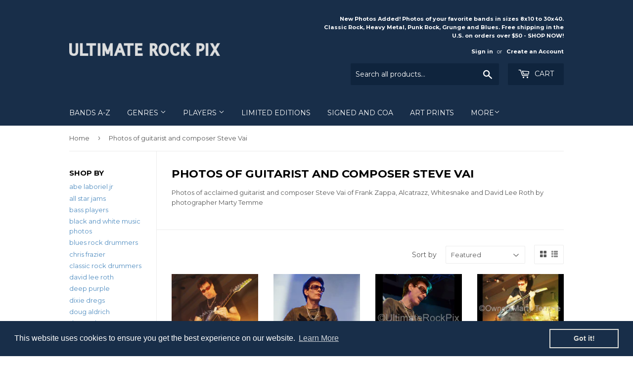

--- FILE ---
content_type: text/html; charset=utf-8
request_url: https://ultimaterockpix.com/collections/photos-of-guitarist-and-composer-steve-vai
body_size: 23403
content:
<!doctype html>
<!--[if lt IE 7]><html class="no-js lt-ie9 lt-ie8 lt-ie7" lang="en"> <![endif]-->
<!--[if IE 7]><html class="no-js lt-ie9 lt-ie8" lang="en"> <![endif]-->
<!--[if IE 8]><html class="no-js lt-ie9" lang="en"> <![endif]-->
<!--[if IE 9 ]><html class="ie9 no-js"> <![endif]-->
<!--[if (gt IE 9)|!(IE)]><!--> <html class="no-touch no-js"> <!--<![endif]-->
<head>
  <meta name="google-site-verification" content="2reS1Vje7CUPJ53OXCLskWC03gEKtevJD0jcHECRIUg" />
  <script>(function(H){H.className=H.className.replace(/\bno-js\b/,'js')})(document.documentElement)</script>
  <!-- Basic page needs ================================================== -->
  <meta charset="utf-8">
  <meta http-equiv="X-UA-Compatible" content="IE=edge,chrome=1">

  
  <link rel="shortcut icon" href="//ultimaterockpix.com/cdn/shop/files/favicon32_32x32.jpg?v=1674432223" type="image/png" />
  

  <!-- Title and description ================================================== -->
  <title>
  Photos of Steve Vai of Frank Zappa, Whitesnake and David Lee Roth &ndash; Ultimate Rock Pix
  </title>


  
    <meta name="description" content="Photos of acclaimed guitarist and composer Steve Vai of Frank Zappa, Alcatrazz, Whitesnake and David Lee Roth by photographer Marty Temme">
  

  <!-- Product meta ================================================== -->
  
<meta property="og:site_name" content="Ultimate Rock Pix">
<meta property="og:url" content="https://ultimaterockpix.com/collections/photos-of-guitarist-and-composer-steve-vai">
<meta property="og:title" content="Photos of Steve Vai of Frank Zappa, Whitesnake and David Lee Roth">
<meta property="og:type" content="website">
<meta property="og:description" content="Photos of acclaimed guitarist and composer Steve Vai of Frank Zappa, Alcatrazz, Whitesnake and David Lee Roth by photographer Marty Temme">



  <meta name="twitter:site" content="@UltimateRockPix">


  <meta name="twitter:card" content="summary">

<meta name="twitter:title" content="Photos of Steve Vai of Frank Zappa, Whitesnake and David Lee Roth">
<meta name="twitter:description" content="Photos of acclaimed guitarist and composer Steve Vai of Frank Zappa, Alcatrazz, Whitesnake and David Lee Roth by photographer Marty Temme">


  <!-- Helpers ================================================== -->
  <link rel="canonical" href="https://ultimaterockpix.com/collections/photos-of-guitarist-and-composer-steve-vai">
  <meta name="viewport" content="width=device-width,initial-scale=1">

  <!-- CSS ================================================== -->
  <link href="//ultimaterockpix.com/cdn/shop/t/3/assets/theme.scss.css?v=19437106219653133391767598202" rel="stylesheet" type="text/css" media="all" />
  
  
  
  <link href="//fonts.googleapis.com/css?family=Montserrat:400,700" rel="stylesheet" type="text/css" media="all" />


  


  



  <!-- Header hook for plugins ================================================== -->
  <script>window.performance && window.performance.mark && window.performance.mark('shopify.content_for_header.start');</script><meta id="shopify-digital-wallet" name="shopify-digital-wallet" content="/22680309/digital_wallets/dialog">
<meta name="shopify-checkout-api-token" content="5fc085645cf3556772c33efe4bb72e71">
<meta id="in-context-paypal-metadata" data-shop-id="22680309" data-venmo-supported="false" data-environment="production" data-locale="en_US" data-paypal-v4="true" data-currency="USD">
<link rel="alternate" type="application/atom+xml" title="Feed" href="/collections/photos-of-guitarist-and-composer-steve-vai.atom" />
<link rel="alternate" type="application/json+oembed" href="https://ultimaterockpix.com/collections/photos-of-guitarist-and-composer-steve-vai.oembed">
<script async="async" src="/checkouts/internal/preloads.js?locale=en-US"></script>
<link rel="preconnect" href="https://shop.app" crossorigin="anonymous">
<script async="async" src="https://shop.app/checkouts/internal/preloads.js?locale=en-US&shop_id=22680309" crossorigin="anonymous"></script>
<script id="apple-pay-shop-capabilities" type="application/json">{"shopId":22680309,"countryCode":"US","currencyCode":"USD","merchantCapabilities":["supports3DS"],"merchantId":"gid:\/\/shopify\/Shop\/22680309","merchantName":"Ultimate Rock Pix","requiredBillingContactFields":["postalAddress","email"],"requiredShippingContactFields":["postalAddress","email"],"shippingType":"shipping","supportedNetworks":["visa","masterCard","amex","discover","elo","jcb"],"total":{"type":"pending","label":"Ultimate Rock Pix","amount":"1.00"},"shopifyPaymentsEnabled":true,"supportsSubscriptions":true}</script>
<script id="shopify-features" type="application/json">{"accessToken":"5fc085645cf3556772c33efe4bb72e71","betas":["rich-media-storefront-analytics"],"domain":"ultimaterockpix.com","predictiveSearch":true,"shopId":22680309,"locale":"en"}</script>
<script>var Shopify = Shopify || {};
Shopify.shop = "ultimaterockpix.myshopify.com";
Shopify.locale = "en";
Shopify.currency = {"active":"USD","rate":"1.0"};
Shopify.country = "US";
Shopify.theme = {"name":"supply","id":177770693,"schema_name":"Supply","schema_version":"2.2.0","theme_store_id":679,"role":"main"};
Shopify.theme.handle = "null";
Shopify.theme.style = {"id":null,"handle":null};
Shopify.cdnHost = "ultimaterockpix.com/cdn";
Shopify.routes = Shopify.routes || {};
Shopify.routes.root = "/";</script>
<script type="module">!function(o){(o.Shopify=o.Shopify||{}).modules=!0}(window);</script>
<script>!function(o){function n(){var o=[];function n(){o.push(Array.prototype.slice.apply(arguments))}return n.q=o,n}var t=o.Shopify=o.Shopify||{};t.loadFeatures=n(),t.autoloadFeatures=n()}(window);</script>
<script>
  window.ShopifyPay = window.ShopifyPay || {};
  window.ShopifyPay.apiHost = "shop.app\/pay";
  window.ShopifyPay.redirectState = null;
</script>
<script id="shop-js-analytics" type="application/json">{"pageType":"collection"}</script>
<script defer="defer" async type="module" src="//ultimaterockpix.com/cdn/shopifycloud/shop-js/modules/v2/client.init-shop-cart-sync_C5BV16lS.en.esm.js"></script>
<script defer="defer" async type="module" src="//ultimaterockpix.com/cdn/shopifycloud/shop-js/modules/v2/chunk.common_CygWptCX.esm.js"></script>
<script type="module">
  await import("//ultimaterockpix.com/cdn/shopifycloud/shop-js/modules/v2/client.init-shop-cart-sync_C5BV16lS.en.esm.js");
await import("//ultimaterockpix.com/cdn/shopifycloud/shop-js/modules/v2/chunk.common_CygWptCX.esm.js");

  window.Shopify.SignInWithShop?.initShopCartSync?.({"fedCMEnabled":true,"windoidEnabled":true});

</script>
<script>
  window.Shopify = window.Shopify || {};
  if (!window.Shopify.featureAssets) window.Shopify.featureAssets = {};
  window.Shopify.featureAssets['shop-js'] = {"shop-cart-sync":["modules/v2/client.shop-cart-sync_ZFArdW7E.en.esm.js","modules/v2/chunk.common_CygWptCX.esm.js"],"init-fed-cm":["modules/v2/client.init-fed-cm_CmiC4vf6.en.esm.js","modules/v2/chunk.common_CygWptCX.esm.js"],"shop-button":["modules/v2/client.shop-button_tlx5R9nI.en.esm.js","modules/v2/chunk.common_CygWptCX.esm.js"],"shop-cash-offers":["modules/v2/client.shop-cash-offers_DOA2yAJr.en.esm.js","modules/v2/chunk.common_CygWptCX.esm.js","modules/v2/chunk.modal_D71HUcav.esm.js"],"init-windoid":["modules/v2/client.init-windoid_sURxWdc1.en.esm.js","modules/v2/chunk.common_CygWptCX.esm.js"],"shop-toast-manager":["modules/v2/client.shop-toast-manager_ClPi3nE9.en.esm.js","modules/v2/chunk.common_CygWptCX.esm.js"],"init-shop-email-lookup-coordinator":["modules/v2/client.init-shop-email-lookup-coordinator_B8hsDcYM.en.esm.js","modules/v2/chunk.common_CygWptCX.esm.js"],"init-shop-cart-sync":["modules/v2/client.init-shop-cart-sync_C5BV16lS.en.esm.js","modules/v2/chunk.common_CygWptCX.esm.js"],"avatar":["modules/v2/client.avatar_BTnouDA3.en.esm.js"],"pay-button":["modules/v2/client.pay-button_FdsNuTd3.en.esm.js","modules/v2/chunk.common_CygWptCX.esm.js"],"init-customer-accounts":["modules/v2/client.init-customer-accounts_DxDtT_ad.en.esm.js","modules/v2/client.shop-login-button_C5VAVYt1.en.esm.js","modules/v2/chunk.common_CygWptCX.esm.js","modules/v2/chunk.modal_D71HUcav.esm.js"],"init-shop-for-new-customer-accounts":["modules/v2/client.init-shop-for-new-customer-accounts_ChsxoAhi.en.esm.js","modules/v2/client.shop-login-button_C5VAVYt1.en.esm.js","modules/v2/chunk.common_CygWptCX.esm.js","modules/v2/chunk.modal_D71HUcav.esm.js"],"shop-login-button":["modules/v2/client.shop-login-button_C5VAVYt1.en.esm.js","modules/v2/chunk.common_CygWptCX.esm.js","modules/v2/chunk.modal_D71HUcav.esm.js"],"init-customer-accounts-sign-up":["modules/v2/client.init-customer-accounts-sign-up_CPSyQ0Tj.en.esm.js","modules/v2/client.shop-login-button_C5VAVYt1.en.esm.js","modules/v2/chunk.common_CygWptCX.esm.js","modules/v2/chunk.modal_D71HUcav.esm.js"],"shop-follow-button":["modules/v2/client.shop-follow-button_Cva4Ekp9.en.esm.js","modules/v2/chunk.common_CygWptCX.esm.js","modules/v2/chunk.modal_D71HUcav.esm.js"],"checkout-modal":["modules/v2/client.checkout-modal_BPM8l0SH.en.esm.js","modules/v2/chunk.common_CygWptCX.esm.js","modules/v2/chunk.modal_D71HUcav.esm.js"],"lead-capture":["modules/v2/client.lead-capture_Bi8yE_yS.en.esm.js","modules/v2/chunk.common_CygWptCX.esm.js","modules/v2/chunk.modal_D71HUcav.esm.js"],"shop-login":["modules/v2/client.shop-login_D6lNrXab.en.esm.js","modules/v2/chunk.common_CygWptCX.esm.js","modules/v2/chunk.modal_D71HUcav.esm.js"],"payment-terms":["modules/v2/client.payment-terms_CZxnsJam.en.esm.js","modules/v2/chunk.common_CygWptCX.esm.js","modules/v2/chunk.modal_D71HUcav.esm.js"]};
</script>
<script>(function() {
  var isLoaded = false;
  function asyncLoad() {
    if (isLoaded) return;
    isLoaded = true;
    var urls = ["\/\/s3.amazonaws.com\/booster-eu-cookie\/ultimaterockpix.myshopify.com\/booster_eu_cookie.js?shop=ultimaterockpix.myshopify.com"];
    for (var i = 0; i < urls.length; i++) {
      var s = document.createElement('script');
      s.type = 'text/javascript';
      s.async = true;
      s.src = urls[i];
      var x = document.getElementsByTagName('script')[0];
      x.parentNode.insertBefore(s, x);
    }
  };
  if(window.attachEvent) {
    window.attachEvent('onload', asyncLoad);
  } else {
    window.addEventListener('load', asyncLoad, false);
  }
})();</script>
<script id="__st">var __st={"a":22680309,"offset":-25200,"reqid":"f99fb8a5-00e1-4847-9b37-c5bf8972f2e8-1768656448","pageurl":"ultimaterockpix.com\/collections\/photos-of-guitarist-and-composer-steve-vai","u":"24fcd743efe6","p":"collection","rtyp":"collection","rid":863993861};</script>
<script>window.ShopifyPaypalV4VisibilityTracking = true;</script>
<script id="captcha-bootstrap">!function(){'use strict';const t='contact',e='account',n='new_comment',o=[[t,t],['blogs',n],['comments',n],[t,'customer']],c=[[e,'customer_login'],[e,'guest_login'],[e,'recover_customer_password'],[e,'create_customer']],r=t=>t.map((([t,e])=>`form[action*='/${t}']:not([data-nocaptcha='true']) input[name='form_type'][value='${e}']`)).join(','),a=t=>()=>t?[...document.querySelectorAll(t)].map((t=>t.form)):[];function s(){const t=[...o],e=r(t);return a(e)}const i='password',u='form_key',d=['recaptcha-v3-token','g-recaptcha-response','h-captcha-response',i],f=()=>{try{return window.sessionStorage}catch{return}},m='__shopify_v',_=t=>t.elements[u];function p(t,e,n=!1){try{const o=window.sessionStorage,c=JSON.parse(o.getItem(e)),{data:r}=function(t){const{data:e,action:n}=t;return t[m]||n?{data:e,action:n}:{data:t,action:n}}(c);for(const[e,n]of Object.entries(r))t.elements[e]&&(t.elements[e].value=n);n&&o.removeItem(e)}catch(o){console.error('form repopulation failed',{error:o})}}const l='form_type',E='cptcha';function T(t){t.dataset[E]=!0}const w=window,h=w.document,L='Shopify',v='ce_forms',y='captcha';let A=!1;((t,e)=>{const n=(g='f06e6c50-85a8-45c8-87d0-21a2b65856fe',I='https://cdn.shopify.com/shopifycloud/storefront-forms-hcaptcha/ce_storefront_forms_captcha_hcaptcha.v1.5.2.iife.js',D={infoText:'Protected by hCaptcha',privacyText:'Privacy',termsText:'Terms'},(t,e,n)=>{const o=w[L][v],c=o.bindForm;if(c)return c(t,g,e,D).then(n);var r;o.q.push([[t,g,e,D],n]),r=I,A||(h.body.append(Object.assign(h.createElement('script'),{id:'captcha-provider',async:!0,src:r})),A=!0)});var g,I,D;w[L]=w[L]||{},w[L][v]=w[L][v]||{},w[L][v].q=[],w[L][y]=w[L][y]||{},w[L][y].protect=function(t,e){n(t,void 0,e),T(t)},Object.freeze(w[L][y]),function(t,e,n,w,h,L){const[v,y,A,g]=function(t,e,n){const i=e?o:[],u=t?c:[],d=[...i,...u],f=r(d),m=r(i),_=r(d.filter((([t,e])=>n.includes(e))));return[a(f),a(m),a(_),s()]}(w,h,L),I=t=>{const e=t.target;return e instanceof HTMLFormElement?e:e&&e.form},D=t=>v().includes(t);t.addEventListener('submit',(t=>{const e=I(t);if(!e)return;const n=D(e)&&!e.dataset.hcaptchaBound&&!e.dataset.recaptchaBound,o=_(e),c=g().includes(e)&&(!o||!o.value);(n||c)&&t.preventDefault(),c&&!n&&(function(t){try{if(!f())return;!function(t){const e=f();if(!e)return;const n=_(t);if(!n)return;const o=n.value;o&&e.removeItem(o)}(t);const e=Array.from(Array(32),(()=>Math.random().toString(36)[2])).join('');!function(t,e){_(t)||t.append(Object.assign(document.createElement('input'),{type:'hidden',name:u})),t.elements[u].value=e}(t,e),function(t,e){const n=f();if(!n)return;const o=[...t.querySelectorAll(`input[type='${i}']`)].map((({name:t})=>t)),c=[...d,...o],r={};for(const[a,s]of new FormData(t).entries())c.includes(a)||(r[a]=s);n.setItem(e,JSON.stringify({[m]:1,action:t.action,data:r}))}(t,e)}catch(e){console.error('failed to persist form',e)}}(e),e.submit())}));const S=(t,e)=>{t&&!t.dataset[E]&&(n(t,e.some((e=>e===t))),T(t))};for(const o of['focusin','change'])t.addEventListener(o,(t=>{const e=I(t);D(e)&&S(e,y())}));const B=e.get('form_key'),M=e.get(l),P=B&&M;t.addEventListener('DOMContentLoaded',(()=>{const t=y();if(P)for(const e of t)e.elements[l].value===M&&p(e,B);[...new Set([...A(),...v().filter((t=>'true'===t.dataset.shopifyCaptcha))])].forEach((e=>S(e,t)))}))}(h,new URLSearchParams(w.location.search),n,t,e,['guest_login'])})(!0,!0)}();</script>
<script integrity="sha256-4kQ18oKyAcykRKYeNunJcIwy7WH5gtpwJnB7kiuLZ1E=" data-source-attribution="shopify.loadfeatures" defer="defer" src="//ultimaterockpix.com/cdn/shopifycloud/storefront/assets/storefront/load_feature-a0a9edcb.js" crossorigin="anonymous"></script>
<script crossorigin="anonymous" defer="defer" src="//ultimaterockpix.com/cdn/shopifycloud/storefront/assets/shopify_pay/storefront-65b4c6d7.js?v=20250812"></script>
<script data-source-attribution="shopify.dynamic_checkout.dynamic.init">var Shopify=Shopify||{};Shopify.PaymentButton=Shopify.PaymentButton||{isStorefrontPortableWallets:!0,init:function(){window.Shopify.PaymentButton.init=function(){};var t=document.createElement("script");t.src="https://ultimaterockpix.com/cdn/shopifycloud/portable-wallets/latest/portable-wallets.en.js",t.type="module",document.head.appendChild(t)}};
</script>
<script data-source-attribution="shopify.dynamic_checkout.buyer_consent">
  function portableWalletsHideBuyerConsent(e){var t=document.getElementById("shopify-buyer-consent"),n=document.getElementById("shopify-subscription-policy-button");t&&n&&(t.classList.add("hidden"),t.setAttribute("aria-hidden","true"),n.removeEventListener("click",e))}function portableWalletsShowBuyerConsent(e){var t=document.getElementById("shopify-buyer-consent"),n=document.getElementById("shopify-subscription-policy-button");t&&n&&(t.classList.remove("hidden"),t.removeAttribute("aria-hidden"),n.addEventListener("click",e))}window.Shopify?.PaymentButton&&(window.Shopify.PaymentButton.hideBuyerConsent=portableWalletsHideBuyerConsent,window.Shopify.PaymentButton.showBuyerConsent=portableWalletsShowBuyerConsent);
</script>
<script data-source-attribution="shopify.dynamic_checkout.cart.bootstrap">document.addEventListener("DOMContentLoaded",(function(){function t(){return document.querySelector("shopify-accelerated-checkout-cart, shopify-accelerated-checkout")}if(t())Shopify.PaymentButton.init();else{new MutationObserver((function(e,n){t()&&(Shopify.PaymentButton.init(),n.disconnect())})).observe(document.body,{childList:!0,subtree:!0})}}));
</script>
<link id="shopify-accelerated-checkout-styles" rel="stylesheet" media="screen" href="https://ultimaterockpix.com/cdn/shopifycloud/portable-wallets/latest/accelerated-checkout-backwards-compat.css" crossorigin="anonymous">
<style id="shopify-accelerated-checkout-cart">
        #shopify-buyer-consent {
  margin-top: 1em;
  display: inline-block;
  width: 100%;
}

#shopify-buyer-consent.hidden {
  display: none;
}

#shopify-subscription-policy-button {
  background: none;
  border: none;
  padding: 0;
  text-decoration: underline;
  font-size: inherit;
  cursor: pointer;
}

#shopify-subscription-policy-button::before {
  box-shadow: none;
}

      </style>

<script>window.performance && window.performance.mark && window.performance.mark('shopify.content_for_header.end');</script>

  

<!--[if lt IE 9]>
<script src="//cdnjs.cloudflare.com/ajax/libs/html5shiv/3.7.2/html5shiv.min.js" type="text/javascript"></script>
<script src="//ultimaterockpix.com/cdn/shop/t/3/assets/respond.min.js?v=2050" type="text/javascript"></script>
<link href="//ultimaterockpix.com/cdn/shop/t/3/assets/respond-proxy.html" id="respond-proxy" rel="respond-proxy" />
<link href="//ultimaterockpix.com/search?q=f9ab0f572ec41dd96edbfef79871988f" id="respond-redirect" rel="respond-redirect" />
<script src="//ultimaterockpix.com/search?q=f9ab0f572ec41dd96edbfef79871988f" type="text/javascript"></script>
<![endif]-->
<!--[if (lte IE 9) ]><script src="//ultimaterockpix.com/cdn/shop/t/3/assets/match-media.min.js?v=2050" type="text/javascript"></script><![endif]-->


  
  

  <script src="//ajax.googleapis.com/ajax/libs/jquery/1.11.0/jquery.min.js" type="text/javascript"></script>
  
  <!--[if (gt IE 9)|!(IE)]><!--><script src="//ultimaterockpix.com/cdn/shop/t/3/assets/lazysizes.min.js?v=90157744401056456031503085979" async="async"></script><!--<![endif]-->
  <!--[if lte IE 9]><script src="//ultimaterockpix.com/cdn/shop/t/3/assets/lazysizes.min.js?v=90157744401056456031503085979"></script><![endif]-->

  <!--[if (gt IE 9)|!(IE)]><!--><script src="//ultimaterockpix.com/cdn/shop/t/3/assets/vendor.js?v=20934897072029105491503085980" defer="defer"></script><!--<![endif]-->
  <!--[if lte IE 9]><script src="//ultimaterockpix.com/cdn/shop/t/3/assets/vendor.js?v=20934897072029105491503085980"></script><![endif]-->

  <!--[if (gt IE 9)|!(IE)]><!--><script src="//ultimaterockpix.com/cdn/shop/t/3/assets/theme.js?v=79916698483327461881503085982" defer="defer"></script><!--<![endif]-->
  <!--[if lte IE 9]><script src="//ultimaterockpix.com/cdn/shop/t/3/assets/theme.js?v=79916698483327461881503085982"></script><![endif]-->



  

<script src="https://cdn.shopify.com/extensions/8d2c31d3-a828-4daf-820f-80b7f8e01c39/nova-eu-cookie-bar-gdpr-4/assets/nova-cookie-app-embed.js" type="text/javascript" defer="defer"></script>
<link href="https://cdn.shopify.com/extensions/8d2c31d3-a828-4daf-820f-80b7f8e01c39/nova-eu-cookie-bar-gdpr-4/assets/nova-cookie.css" rel="stylesheet" type="text/css" media="all">
<link href="https://monorail-edge.shopifysvc.com" rel="dns-prefetch">
<script>(function(){if ("sendBeacon" in navigator && "performance" in window) {try {var session_token_from_headers = performance.getEntriesByType('navigation')[0].serverTiming.find(x => x.name == '_s').description;} catch {var session_token_from_headers = undefined;}var session_cookie_matches = document.cookie.match(/_shopify_s=([^;]*)/);var session_token_from_cookie = session_cookie_matches && session_cookie_matches.length === 2 ? session_cookie_matches[1] : "";var session_token = session_token_from_headers || session_token_from_cookie || "";function handle_abandonment_event(e) {var entries = performance.getEntries().filter(function(entry) {return /monorail-edge.shopifysvc.com/.test(entry.name);});if (!window.abandonment_tracked && entries.length === 0) {window.abandonment_tracked = true;var currentMs = Date.now();var navigation_start = performance.timing.navigationStart;var payload = {shop_id: 22680309,url: window.location.href,navigation_start,duration: currentMs - navigation_start,session_token,page_type: "collection"};window.navigator.sendBeacon("https://monorail-edge.shopifysvc.com/v1/produce", JSON.stringify({schema_id: "online_store_buyer_site_abandonment/1.1",payload: payload,metadata: {event_created_at_ms: currentMs,event_sent_at_ms: currentMs}}));}}window.addEventListener('pagehide', handle_abandonment_event);}}());</script>
<script id="web-pixels-manager-setup">(function e(e,d,r,n,o){if(void 0===o&&(o={}),!Boolean(null===(a=null===(i=window.Shopify)||void 0===i?void 0:i.analytics)||void 0===a?void 0:a.replayQueue)){var i,a;window.Shopify=window.Shopify||{};var t=window.Shopify;t.analytics=t.analytics||{};var s=t.analytics;s.replayQueue=[],s.publish=function(e,d,r){return s.replayQueue.push([e,d,r]),!0};try{self.performance.mark("wpm:start")}catch(e){}var l=function(){var e={modern:/Edge?\/(1{2}[4-9]|1[2-9]\d|[2-9]\d{2}|\d{4,})\.\d+(\.\d+|)|Firefox\/(1{2}[4-9]|1[2-9]\d|[2-9]\d{2}|\d{4,})\.\d+(\.\d+|)|Chrom(ium|e)\/(9{2}|\d{3,})\.\d+(\.\d+|)|(Maci|X1{2}).+ Version\/(15\.\d+|(1[6-9]|[2-9]\d|\d{3,})\.\d+)([,.]\d+|)( \(\w+\)|)( Mobile\/\w+|) Safari\/|Chrome.+OPR\/(9{2}|\d{3,})\.\d+\.\d+|(CPU[ +]OS|iPhone[ +]OS|CPU[ +]iPhone|CPU IPhone OS|CPU iPad OS)[ +]+(15[._]\d+|(1[6-9]|[2-9]\d|\d{3,})[._]\d+)([._]\d+|)|Android:?[ /-](13[3-9]|1[4-9]\d|[2-9]\d{2}|\d{4,})(\.\d+|)(\.\d+|)|Android.+Firefox\/(13[5-9]|1[4-9]\d|[2-9]\d{2}|\d{4,})\.\d+(\.\d+|)|Android.+Chrom(ium|e)\/(13[3-9]|1[4-9]\d|[2-9]\d{2}|\d{4,})\.\d+(\.\d+|)|SamsungBrowser\/([2-9]\d|\d{3,})\.\d+/,legacy:/Edge?\/(1[6-9]|[2-9]\d|\d{3,})\.\d+(\.\d+|)|Firefox\/(5[4-9]|[6-9]\d|\d{3,})\.\d+(\.\d+|)|Chrom(ium|e)\/(5[1-9]|[6-9]\d|\d{3,})\.\d+(\.\d+|)([\d.]+$|.*Safari\/(?![\d.]+ Edge\/[\d.]+$))|(Maci|X1{2}).+ Version\/(10\.\d+|(1[1-9]|[2-9]\d|\d{3,})\.\d+)([,.]\d+|)( \(\w+\)|)( Mobile\/\w+|) Safari\/|Chrome.+OPR\/(3[89]|[4-9]\d|\d{3,})\.\d+\.\d+|(CPU[ +]OS|iPhone[ +]OS|CPU[ +]iPhone|CPU IPhone OS|CPU iPad OS)[ +]+(10[._]\d+|(1[1-9]|[2-9]\d|\d{3,})[._]\d+)([._]\d+|)|Android:?[ /-](13[3-9]|1[4-9]\d|[2-9]\d{2}|\d{4,})(\.\d+|)(\.\d+|)|Mobile Safari.+OPR\/([89]\d|\d{3,})\.\d+\.\d+|Android.+Firefox\/(13[5-9]|1[4-9]\d|[2-9]\d{2}|\d{4,})\.\d+(\.\d+|)|Android.+Chrom(ium|e)\/(13[3-9]|1[4-9]\d|[2-9]\d{2}|\d{4,})\.\d+(\.\d+|)|Android.+(UC? ?Browser|UCWEB|U3)[ /]?(15\.([5-9]|\d{2,})|(1[6-9]|[2-9]\d|\d{3,})\.\d+)\.\d+|SamsungBrowser\/(5\.\d+|([6-9]|\d{2,})\.\d+)|Android.+MQ{2}Browser\/(14(\.(9|\d{2,})|)|(1[5-9]|[2-9]\d|\d{3,})(\.\d+|))(\.\d+|)|K[Aa][Ii]OS\/(3\.\d+|([4-9]|\d{2,})\.\d+)(\.\d+|)/},d=e.modern,r=e.legacy,n=navigator.userAgent;return n.match(d)?"modern":n.match(r)?"legacy":"unknown"}(),u="modern"===l?"modern":"legacy",c=(null!=n?n:{modern:"",legacy:""})[u],f=function(e){return[e.baseUrl,"/wpm","/b",e.hashVersion,"modern"===e.buildTarget?"m":"l",".js"].join("")}({baseUrl:d,hashVersion:r,buildTarget:u}),m=function(e){var d=e.version,r=e.bundleTarget,n=e.surface,o=e.pageUrl,i=e.monorailEndpoint;return{emit:function(e){var a=e.status,t=e.errorMsg,s=(new Date).getTime(),l=JSON.stringify({metadata:{event_sent_at_ms:s},events:[{schema_id:"web_pixels_manager_load/3.1",payload:{version:d,bundle_target:r,page_url:o,status:a,surface:n,error_msg:t},metadata:{event_created_at_ms:s}}]});if(!i)return console&&console.warn&&console.warn("[Web Pixels Manager] No Monorail endpoint provided, skipping logging."),!1;try{return self.navigator.sendBeacon.bind(self.navigator)(i,l)}catch(e){}var u=new XMLHttpRequest;try{return u.open("POST",i,!0),u.setRequestHeader("Content-Type","text/plain"),u.send(l),!0}catch(e){return console&&console.warn&&console.warn("[Web Pixels Manager] Got an unhandled error while logging to Monorail."),!1}}}}({version:r,bundleTarget:l,surface:e.surface,pageUrl:self.location.href,monorailEndpoint:e.monorailEndpoint});try{o.browserTarget=l,function(e){var d=e.src,r=e.async,n=void 0===r||r,o=e.onload,i=e.onerror,a=e.sri,t=e.scriptDataAttributes,s=void 0===t?{}:t,l=document.createElement("script"),u=document.querySelector("head"),c=document.querySelector("body");if(l.async=n,l.src=d,a&&(l.integrity=a,l.crossOrigin="anonymous"),s)for(var f in s)if(Object.prototype.hasOwnProperty.call(s,f))try{l.dataset[f]=s[f]}catch(e){}if(o&&l.addEventListener("load",o),i&&l.addEventListener("error",i),u)u.appendChild(l);else{if(!c)throw new Error("Did not find a head or body element to append the script");c.appendChild(l)}}({src:f,async:!0,onload:function(){if(!function(){var e,d;return Boolean(null===(d=null===(e=window.Shopify)||void 0===e?void 0:e.analytics)||void 0===d?void 0:d.initialized)}()){var d=window.webPixelsManager.init(e)||void 0;if(d){var r=window.Shopify.analytics;r.replayQueue.forEach((function(e){var r=e[0],n=e[1],o=e[2];d.publishCustomEvent(r,n,o)})),r.replayQueue=[],r.publish=d.publishCustomEvent,r.visitor=d.visitor,r.initialized=!0}}},onerror:function(){return m.emit({status:"failed",errorMsg:"".concat(f," has failed to load")})},sri:function(e){var d=/^sha384-[A-Za-z0-9+/=]+$/;return"string"==typeof e&&d.test(e)}(c)?c:"",scriptDataAttributes:o}),m.emit({status:"loading"})}catch(e){m.emit({status:"failed",errorMsg:(null==e?void 0:e.message)||"Unknown error"})}}})({shopId: 22680309,storefrontBaseUrl: "https://ultimaterockpix.com",extensionsBaseUrl: "https://extensions.shopifycdn.com/cdn/shopifycloud/web-pixels-manager",monorailEndpoint: "https://monorail-edge.shopifysvc.com/unstable/produce_batch",surface: "storefront-renderer",enabledBetaFlags: ["2dca8a86"],webPixelsConfigList: [{"id":"462881017","configuration":"{\"config\":\"{\\\"pixel_id\\\":\\\"G-EGWBQE6B1H\\\",\\\"gtag_events\\\":[{\\\"type\\\":\\\"begin_checkout\\\",\\\"action_label\\\":\\\"G-EGWBQE6B1H\\\"},{\\\"type\\\":\\\"search\\\",\\\"action_label\\\":\\\"G-EGWBQE6B1H\\\"},{\\\"type\\\":\\\"view_item\\\",\\\"action_label\\\":\\\"G-EGWBQE6B1H\\\"},{\\\"type\\\":\\\"purchase\\\",\\\"action_label\\\":\\\"G-EGWBQE6B1H\\\"},{\\\"type\\\":\\\"page_view\\\",\\\"action_label\\\":\\\"G-EGWBQE6B1H\\\"},{\\\"type\\\":\\\"add_payment_info\\\",\\\"action_label\\\":\\\"G-EGWBQE6B1H\\\"},{\\\"type\\\":\\\"add_to_cart\\\",\\\"action_label\\\":\\\"G-EGWBQE6B1H\\\"}],\\\"enable_monitoring_mode\\\":false}\"}","eventPayloadVersion":"v1","runtimeContext":"OPEN","scriptVersion":"b2a88bafab3e21179ed38636efcd8a93","type":"APP","apiClientId":1780363,"privacyPurposes":[],"dataSharingAdjustments":{"protectedCustomerApprovalScopes":["read_customer_address","read_customer_email","read_customer_name","read_customer_personal_data","read_customer_phone"]}},{"id":"shopify-app-pixel","configuration":"{}","eventPayloadVersion":"v1","runtimeContext":"STRICT","scriptVersion":"0450","apiClientId":"shopify-pixel","type":"APP","privacyPurposes":["ANALYTICS","MARKETING"]},{"id":"shopify-custom-pixel","eventPayloadVersion":"v1","runtimeContext":"LAX","scriptVersion":"0450","apiClientId":"shopify-pixel","type":"CUSTOM","privacyPurposes":["ANALYTICS","MARKETING"]}],isMerchantRequest: false,initData: {"shop":{"name":"Ultimate Rock Pix","paymentSettings":{"currencyCode":"USD"},"myshopifyDomain":"ultimaterockpix.myshopify.com","countryCode":"US","storefrontUrl":"https:\/\/ultimaterockpix.com"},"customer":null,"cart":null,"checkout":null,"productVariants":[],"purchasingCompany":null},},"https://ultimaterockpix.com/cdn","fcfee988w5aeb613cpc8e4bc33m6693e112",{"modern":"","legacy":""},{"shopId":"22680309","storefrontBaseUrl":"https:\/\/ultimaterockpix.com","extensionBaseUrl":"https:\/\/extensions.shopifycdn.com\/cdn\/shopifycloud\/web-pixels-manager","surface":"storefront-renderer","enabledBetaFlags":"[\"2dca8a86\"]","isMerchantRequest":"false","hashVersion":"fcfee988w5aeb613cpc8e4bc33m6693e112","publish":"custom","events":"[[\"page_viewed\",{}],[\"collection_viewed\",{\"collection\":{\"id\":\"863993861\",\"title\":\"Photos of guitarist and composer Steve Vai\",\"productVariants\":[{\"price\":{\"amount\":30.0,\"currencyCode\":\"USD\"},\"product\":{\"title\":\"Photo of guitarist Steve Vai in concert in 1998 - vai9811\",\"vendor\":\"ultimaterockpix\",\"id\":\"3804650799152\",\"untranslatedTitle\":\"Photo of guitarist Steve Vai in concert in 1998 - vai9811\",\"url\":\"\/products\/photo-of-guitarist-steve-vai-in-concert-in-1998-vai9811\",\"type\":\"Posters, Prints, \u0026 Visual Artwork\"},\"id\":\"29065087385648\",\"image\":{\"src\":\"\/\/ultimaterockpix.com\/cdn\/shop\/products\/vai9811.jpg?v=1562471057\"},\"sku\":\"\",\"title\":\"8\\\"x10\\\" \/ No \/ No\",\"untranslatedTitle\":\"8\\\"x10\\\" \/ No \/ No\"},{\"price\":{\"amount\":30.0,\"currencyCode\":\"USD\"},\"product\":{\"title\":\"Photo of guitarist Steve Vai in concert in 2012 - vai129600\",\"vendor\":\"ultimaterockpix\",\"id\":\"833357545520\",\"untranslatedTitle\":\"Photo of guitarist Steve Vai in concert in 2012 - vai129600\",\"url\":\"\/products\/photo-of-guitarist-steve-vai-in-concert-in-2012-vai129600\",\"type\":\"Posters, Prints, \u0026 Visual Artwork\"},\"id\":\"7911970734128\",\"image\":{\"src\":\"\/\/ultimaterockpix.com\/cdn\/shop\/products\/vai129600.jpg?v=1529193276\"},\"sku\":\"\",\"title\":\"8\\\"x10\\\" \/ No \/ No\",\"untranslatedTitle\":\"8\\\"x10\\\" \/ No \/ No\"},{\"price\":{\"amount\":30.0,\"currencyCode\":\"USD\"},\"product\":{\"title\":\"Photo of guitar player Steve Vai onstage in 2012 - vai129540\",\"vendor\":\"ultimaterockpix\",\"id\":\"833347158064\",\"untranslatedTitle\":\"Photo of guitar player Steve Vai onstage in 2012 - vai129540\",\"url\":\"\/products\/photo-of-guitar-player-steve-vai-onstage-in-2012-vai129540\",\"type\":\"Posters, Prints, \u0026 Visual Artwork\"},\"id\":\"7911930363952\",\"image\":{\"src\":\"\/\/ultimaterockpix.com\/cdn\/shop\/products\/vai129540.jpg?v=1529186336\"},\"sku\":\"\",\"title\":\"8\\\"x10\\\" \/ No \/ No\",\"untranslatedTitle\":\"8\\\"x10\\\" \/ No \/ No\"},{\"price\":{\"amount\":40.0,\"currencyCode\":\"USD\"},\"product\":{\"title\":\"Photo of guitar player Steve Vai in concert in 1998 - vaifl\",\"vendor\":\"ultimaterockpix\",\"id\":\"9063475525\",\"untranslatedTitle\":\"Photo of guitar player Steve Vai in concert in 1998 - vaifl\",\"url\":\"\/products\/photo-of-guitar-player-steve-vai-in-concert-in-1998-vaifl\",\"type\":\"Posters, Prints, \u0026 Visual Artwork\"},\"id\":\"43251862469\",\"image\":{\"src\":\"\/\/ultimaterockpix.com\/cdn\/shop\/products\/vaifl_4367d7d2-ed3d-4b08-b462-b6cf51793209.jpg?v=1509064698\"},\"sku\":\"\",\"title\":\"8\\\"x10\\\" \/ No \/ No\",\"untranslatedTitle\":\"8\\\"x10\\\" \/ No \/ No\"},{\"price\":{\"amount\":40.0,\"currencyCode\":\"USD\"},\"product\":{\"title\":\"Black and white photo of guitarist Steve Vai in concert in 2012 - vai129600bw\",\"vendor\":\"ultimaterockpix\",\"id\":\"833357611056\",\"untranslatedTitle\":\"Black and white photo of guitarist Steve Vai in concert in 2012 - vai129600bw\",\"url\":\"\/products\/black-and-white-photo-of-guitarist-steve-vai-in-concert-in-2012-vai129600bw\",\"type\":\"Posters, Prints, \u0026 Visual Artwork\"},\"id\":\"7911971225648\",\"image\":{\"src\":\"\/\/ultimaterockpix.com\/cdn\/shop\/products\/vai129600bw.jpg?v=1529193421\"},\"sku\":\"\",\"title\":\"8\\\"x10\\\" \/ No \/ No\",\"untranslatedTitle\":\"8\\\"x10\\\" \/ No \/ No\"},{\"price\":{\"amount\":30.0,\"currencyCode\":\"USD\"},\"product\":{\"title\":\"Photo of guitarist Steve Vai in concert in 2009 - vai090095\",\"vendor\":\"ultimaterockpix\",\"id\":\"833346895920\",\"untranslatedTitle\":\"Photo of guitarist Steve Vai in concert in 2009 - vai090095\",\"url\":\"\/products\/photo-of-guitarist-steve-vai-in-concert-in-2009-vai090095\",\"type\":\"Posters, Prints, \u0026 Visual Artwork\"},\"id\":\"7911926300720\",\"image\":{\"src\":\"\/\/ultimaterockpix.com\/cdn\/shop\/products\/vai090095.jpg?v=1529186111\"},\"sku\":\"\",\"title\":\"8\\\"x10\\\" \/ No \/ No\",\"untranslatedTitle\":\"8\\\"x10\\\" \/ No \/ No\"},{\"price\":{\"amount\":30.0,\"currencyCode\":\"USD\"},\"product\":{\"title\":\"Photo of guitar player Steve Vai in concert in 2009 - vai090089\",\"vendor\":\"ultimaterockpix\",\"id\":\"9063475589\",\"untranslatedTitle\":\"Photo of guitar player Steve Vai in concert in 2009 - vai090089\",\"url\":\"\/products\/photo-of-guitar-player-steve-vai-in-concert-in-2009-vai090089\",\"type\":\"Posters, Prints, \u0026 Visual Artwork\"},\"id\":\"43251864709\",\"image\":{\"src\":\"\/\/ultimaterockpix.com\/cdn\/shop\/products\/vai090089_eabcaa97-303b-4483-ba82-6f63be5c2582.jpg?v=1509064699\"},\"sku\":\"\",\"title\":\"8\\\"x10\\\" \/ No \/ No\",\"untranslatedTitle\":\"8\\\"x10\\\" \/ No \/ No\"},{\"price\":{\"amount\":30.0,\"currencyCode\":\"USD\"},\"product\":{\"title\":\"Photo of guitar player Steve Vai performing onstage in 2012 - vai129694\",\"vendor\":\"ultimaterockpix\",\"id\":\"500865564720\",\"untranslatedTitle\":\"Photo of guitar player Steve Vai performing onstage in 2012 - vai129694\",\"url\":\"\/products\/photo-of-guitar-player-steve-vai-performing-onstage-in-2012-vai129694\",\"type\":\"Posters, Prints, \u0026 Visual Artwork\"},\"id\":\"6820531404848\",\"image\":{\"src\":\"\/\/ultimaterockpix.com\/cdn\/shop\/products\/vai129694.jpg?v=1517885399\"},\"sku\":\"\",\"title\":\"8\\\"x10\\\" \/ No \/ No\",\"untranslatedTitle\":\"8\\\"x10\\\" \/ No \/ No\"},{\"price\":{\"amount\":30.0,\"currencyCode\":\"USD\"},\"product\":{\"title\":\"Photo of guitar player Steve Vai in concert in 2012 - vai129549\",\"vendor\":\"ultimaterockpix\",\"id\":\"9063475653\",\"untranslatedTitle\":\"Photo of guitar player Steve Vai in concert in 2012 - vai129549\",\"url\":\"\/products\/photo-of-guitar-player-steve-vai-in-concert-in-2012-vai129549\",\"type\":\"Posters, Prints, \u0026 Visual Artwork\"},\"id\":\"43251865989\",\"image\":{\"src\":\"\/\/ultimaterockpix.com\/cdn\/shop\/products\/vai129549_455bd32f-d818-48aa-ba26-29b5120a143f.jpg?v=1509064700\"},\"sku\":\"\",\"title\":\"8\\\"x10\\\" \/ No \/ No\",\"untranslatedTitle\":\"8\\\"x10\\\" \/ No \/ No\"},{\"price\":{\"amount\":30.0,\"currencyCode\":\"USD\"},\"product\":{\"title\":\"Photo of guitar players Dweezil Zappa and Steve Vai in concert in 2009 - dzvai09212\",\"vendor\":\"ultimaterockpix\",\"id\":\"128824115205\",\"untranslatedTitle\":\"Photo of guitar players Dweezil Zappa and Steve Vai in concert in 2009 - dzvai09212\",\"url\":\"\/products\/photo-of-guitar-players-dweezil-zappa-and-steve-vai-in-concert-in-2009-dzvai09212\",\"type\":\"Posters, Prints, \u0026 Visual Artwork\"},\"id\":\"1268081262597\",\"image\":{\"src\":\"\/\/ultimaterockpix.com\/cdn\/shop\/products\/dzvai09212.jpg?v=1515919353\"},\"sku\":\"\",\"title\":\"8\\\"x10\\\" \/ No \/ No\",\"untranslatedTitle\":\"8\\\"x10\\\" \/ No \/ No\"},{\"price\":{\"amount\":30.0,\"currencyCode\":\"USD\"},\"product\":{\"title\":\"Photo of guitar players Dweezil Zappa and Steve Vai onstage in 2009 - vaidz090217\",\"vendor\":\"ultimaterockpix\",\"id\":\"3804654272560\",\"untranslatedTitle\":\"Photo of guitar players Dweezil Zappa and Steve Vai onstage in 2009 - vaidz090217\",\"url\":\"\/products\/photo-of-guitar-players-dweezil-zappa-and-steve-vai-onstage-in-2009-vaidz090217\",\"type\":\"Posters, Prints, \u0026 Visual Artwork\"},\"id\":\"29065120088112\",\"image\":{\"src\":\"\/\/ultimaterockpix.com\/cdn\/shop\/products\/vaidz090217.jpg?v=1562471900\"},\"sku\":\"\",\"title\":\"8\\\"x10\\\" \/ No \/ No\",\"untranslatedTitle\":\"8\\\"x10\\\" \/ No \/ No\"},{\"price\":{\"amount\":30.0,\"currencyCode\":\"USD\"},\"product\":{\"title\":\"Black and white photo of guitar player Steve Vai in concert in 2012 - vai12bw9549\",\"vendor\":\"ultimaterockpix\",\"id\":\"500845772848\",\"untranslatedTitle\":\"Black and white photo of guitar player Steve Vai in concert in 2012 - vai12bw9549\",\"url\":\"\/products\/black-and-white-photo-of-guitar-player-steve-vai-in-concert-in-2012-vai12bw9549\",\"type\":\"Posters, Prints, \u0026 Visual Artwork\"},\"id\":\"6820472619056\",\"image\":{\"src\":\"\/\/ultimaterockpix.com\/cdn\/shop\/products\/vai12bw9549.jpg?v=1517885144\"},\"sku\":\"\",\"title\":\"8\\\"x10\\\" \/ No \/ No\",\"untranslatedTitle\":\"8\\\"x10\\\" \/ No \/ No\"},{\"price\":{\"amount\":30.0,\"currencyCode\":\"USD\"},\"product\":{\"title\":\"Photo of guitar player Steve Vai performing onstage in 2012 - vai129523\",\"vendor\":\"ultimaterockpix\",\"id\":\"9063475717\",\"untranslatedTitle\":\"Photo of guitar player Steve Vai performing onstage in 2012 - vai129523\",\"url\":\"\/products\/vai129523\",\"type\":\"Posters, Prints, \u0026 Visual Artwork\"},\"id\":\"43251867141\",\"image\":{\"src\":\"\/\/ultimaterockpix.com\/cdn\/shop\/products\/vai129523_6a8e2759-49f0-47b2-94a7-583ceacf8af7.jpg?v=1509064701\"},\"sku\":\"\",\"title\":\"8\\\"x10\\\" \/ No \/ No\",\"untranslatedTitle\":\"8\\\"x10\\\" \/ No \/ No\"},{\"price\":{\"amount\":30.0,\"currencyCode\":\"USD\"},\"product\":{\"title\":\"Photo of Steve Morse, Steve Vai and Paul Gilbert together in concert - vaimg129938\",\"vendor\":\"ultimaterockpix\",\"id\":\"76358320133\",\"untranslatedTitle\":\"Photo of Steve Morse, Steve Vai and Paul Gilbert together in concert - vaimg129938\",\"url\":\"\/products\/photo-of-steve-morse-steve-vai-and-paul-gilbert-together-in-concert-vaimg129938\",\"type\":\"Posters, Prints, \u0026 Visual Artwork\"},\"id\":\"879010775045\",\"image\":{\"src\":\"\/\/ultimaterockpix.com\/cdn\/shop\/products\/vaimg129938.jpg?v=1512106141\"},\"sku\":\"\",\"title\":\"8\\\"x10\\\" \/ No \/ No\",\"untranslatedTitle\":\"8\\\"x10\\\" \/ No \/ No\"},{\"price\":{\"amount\":40.0,\"currencyCode\":\"USD\"},\"product\":{\"title\":\"Photo of drummer Chris Frazier of Steve Vai during a photo shoot in 1993 - tribecf932\",\"vendor\":\"ultimaterockpix\",\"id\":\"663049142320\",\"untranslatedTitle\":\"Photo of drummer Chris Frazier of Steve Vai during a photo shoot in 1993 - tribecf932\",\"url\":\"\/products\/photo-of-drummer-chris-frazier-of-steve-vai-during-a-photo-shoot-in-1993-tribecf932\",\"type\":\"Posters, Prints, \u0026 Visual Artwork\"},\"id\":\"7456736280624\",\"image\":{\"src\":\"\/\/ultimaterockpix.com\/cdn\/shop\/products\/tribecf932.jpg?v=1524442092\"},\"sku\":\"\",\"title\":\"8\\\"x10\\\" \/ No \/ No\",\"untranslatedTitle\":\"8\\\"x10\\\" \/ No \/ No\"},{\"price\":{\"amount\":30.0,\"currencyCode\":\"USD\"},\"product\":{\"title\":\"Photo of guitar players Joe Satriani, John Petrucci, Steve Vai and Paul Gilbert in concert in 1998 - g59814\",\"vendor\":\"ultimaterockpix\",\"id\":\"67412525061\",\"untranslatedTitle\":\"Photo of guitar players Joe Satriani, John Petrucci, Steve Vai and Paul Gilbert in concert in 1998 - g59814\",\"url\":\"\/products\/photo-of-guitar-players-joe-satriani-john-petrucci-steve-vai-and-paul-gilbert-in-concert-in-1998-g59814\",\"type\":\"Posters, Prints, \u0026 Visual Artwork\"},\"id\":\"818647040005\",\"image\":{\"src\":\"\/\/ultimaterockpix.com\/cdn\/shop\/products\/g59814.jpg?v=1539154831\"},\"sku\":\"\",\"title\":\"8\\\"x10\\\" \/ No \/ No\",\"untranslatedTitle\":\"8\\\"x10\\\" \/ No \/ No\"},{\"price\":{\"amount\":30.0,\"currencyCode\":\"USD\"},\"product\":{\"title\":\"Photo of Joe Satriani and Stu Hamm in concert in 1998 - satchhamm983\",\"vendor\":\"ultimaterockpix\",\"id\":\"537337364528\",\"untranslatedTitle\":\"Photo of Joe Satriani and Stu Hamm in concert in 1998 - satchhamm983\",\"url\":\"\/products\/photo-of-joe-satriani-and-stu-hamm-in-concert-in-1998-satchhamm983\",\"type\":\"Posters, Prints, \u0026 Visual Artwork\"},\"id\":\"7027962642480\",\"image\":{\"src\":\"\/\/ultimaterockpix.com\/cdn\/shop\/products\/satchhamm983.jpg?v=1519091613\"},\"sku\":\"\",\"title\":\"8\\\"x10\\\" \/ No \/ No\",\"untranslatedTitle\":\"8\\\"x10\\\" \/ No \/ No\"},{\"price\":{\"amount\":40.0,\"currencyCode\":\"USD\"},\"product\":{\"title\":\"Photo of Joe Satriani, John Petrucci, Steve Vai and Paul Gilbert in concert in 1998 - g51\",\"vendor\":\"ultimaterockpix\",\"id\":\"67412459525\",\"untranslatedTitle\":\"Photo of Joe Satriani, John Petrucci, Steve Vai and Paul Gilbert in concert in 1998 - g51\",\"url\":\"\/products\/photo-of-joe-satriani-john-petrucci-steve-vai-and-paul-gilbert-in-concert-in-1998-g51\",\"type\":\"Posters, Prints, \u0026 Visual Artwork\"},\"id\":\"818646188037\",\"image\":{\"src\":\"\/\/ultimaterockpix.com\/cdn\/shop\/products\/g51.jpg?v=1513109427\"},\"sku\":\"\",\"title\":\"8\\\"x10\\\" \/ No \/ No\",\"untranslatedTitle\":\"8\\\"x10\\\" \/ No \/ No\"},{\"price\":{\"amount\":30.0,\"currencyCode\":\"USD\"},\"product\":{\"title\":\"Photo of bass player Stu Hamm in concert in 1998 - hamm988\",\"vendor\":\"ultimaterockpix\",\"id\":\"537350864944\",\"untranslatedTitle\":\"Photo of bass player Stu Hamm in concert in 1998 - hamm988\",\"url\":\"\/products\/photo-of-bass-player-stu-hamm-in-concert-in-1998-hamm988\",\"type\":\"Posters, Prints, \u0026 Visual Artwork\"},\"id\":\"7028089389104\",\"image\":{\"src\":\"\/\/ultimaterockpix.com\/cdn\/shop\/products\/hamm988.jpg?v=1519091846\"},\"sku\":\"\",\"title\":\"8\\\"x10\\\" \/ No \/ No\",\"untranslatedTitle\":\"8\\\"x10\\\" \/ No \/ No\"},{\"price\":{\"amount\":30.0,\"currencyCode\":\"USD\"},\"product\":{\"title\":\"Photo of drummer Abe Laboriel Jr. in concert - abe10446\",\"vendor\":\"ultimaterockpix\",\"id\":\"872157970480\",\"untranslatedTitle\":\"Photo of drummer Abe Laboriel Jr. in concert - abe10446\",\"url\":\"\/products\/photo-of-drummer-abe-laboriel-jr-in-concert-abe10446\",\"type\":\"Posters, Prints, \u0026 Visual Artwork\"},\"id\":\"8018188337200\",\"image\":{\"src\":\"\/\/ultimaterockpix.com\/cdn\/shop\/products\/abe10446.jpg?v=1530779159\"},\"sku\":\"\",\"title\":\"8\\\"x10\\\" \/ No \/ No\",\"untranslatedTitle\":\"8\\\"x10\\\" \/ No \/ No\"},{\"price\":{\"amount\":30.0,\"currencyCode\":\"USD\"},\"product\":{\"title\":\"Photo of Steve Vai and Paul Gilbert standing together backstage - vaigilbert129998\",\"vendor\":\"ultimaterockpix\",\"id\":\"76364480517\",\"untranslatedTitle\":\"Photo of Steve Vai and Paul Gilbert standing together backstage - vaigilbert129998\",\"url\":\"\/products\/photo-of-steve-vai-and-paul-gilbert-standing-together-backstage-vaigilbert129998\",\"type\":\"Posters, Prints, \u0026 Visual Artwork\"},\"id\":\"879061794821\",\"image\":{\"src\":\"\/\/ultimaterockpix.com\/cdn\/shop\/products\/vaigilbert129998.jpg?v=1512106407\"},\"sku\":\"\",\"title\":\"8\\\"x10\\\" \/ No \/ No\",\"untranslatedTitle\":\"8\\\"x10\\\" \/ No \/ No\"},{\"price\":{\"amount\":40.0,\"currencyCode\":\"USD\"},\"product\":{\"title\":\"Photo of bass player T. M. Stevens during a photo shoot in 2010 - tmstevens10207\",\"vendor\":\"ultimaterockpix\",\"id\":\"8445033611513\",\"untranslatedTitle\":\"Photo of bass player T. M. Stevens during a photo shoot in 2010 - tmstevens10207\",\"url\":\"\/products\/photo-of-bass-player-t-m-stevens-during-a-photo-shoot-in-2010-tmstevens10207\",\"type\":\"Posters, Prints, \u0026 Visual Artwork\"},\"id\":\"45271926604025\",\"image\":{\"src\":\"\/\/ultimaterockpix.com\/cdn\/shop\/files\/tmstevens10207.jpg?v=1720059960\"},\"sku\":null,\"title\":\"8\\\"x10\\\" \/ No \/ No\",\"untranslatedTitle\":\"8\\\"x10\\\" \/ No \/ No\"},{\"price\":{\"amount\":30.0,\"currencyCode\":\"USD\"},\"product\":{\"title\":\"Photo of guitar player Steve Vai in concert in 1998 - vai14\",\"vendor\":\"ultimaterockpix\",\"id\":\"8503284203769\",\"untranslatedTitle\":\"Photo of guitar player Steve Vai in concert in 1998 - vai14\",\"url\":\"\/products\/photo-of-guitar-player-steve-vai-in-concert-in-1998-vai14\",\"type\":\"Posters, Prints, \u0026 Visual Artwork\"},\"id\":\"45445210996985\",\"image\":{\"src\":\"\/\/ultimaterockpix.com\/cdn\/shop\/files\/vai14_afb9b606-2d09-4877-b229-45d0b5aaba50.jpg?v=1751563394\"},\"sku\":null,\"title\":\"8\\\"x10\\\" \/ No \/ No\",\"untranslatedTitle\":\"8\\\"x10\\\" \/ No \/ No\"}]}}]]"});</script><script>
  window.ShopifyAnalytics = window.ShopifyAnalytics || {};
  window.ShopifyAnalytics.meta = window.ShopifyAnalytics.meta || {};
  window.ShopifyAnalytics.meta.currency = 'USD';
  var meta = {"products":[{"id":3804650799152,"gid":"gid:\/\/shopify\/Product\/3804650799152","vendor":"ultimaterockpix","type":"Posters, Prints, \u0026 Visual Artwork","handle":"photo-of-guitarist-steve-vai-in-concert-in-1998-vai9811","variants":[{"id":29065087385648,"price":3000,"name":"Photo of guitarist Steve Vai in concert in 1998 - vai9811 - 8\"x10\" \/ No \/ No","public_title":"8\"x10\" \/ No \/ No","sku":""},{"id":29065087418416,"price":4500,"name":"Photo of guitarist Steve Vai in concert in 1998 - vai9811 - 8\"x10\" \/ No \/ Yes","public_title":"8\"x10\" \/ No \/ Yes","sku":""},{"id":29065087451184,"price":4500,"name":"Photo of guitarist Steve Vai in concert in 1998 - vai9811 - 8\"x10\" \/ Yes \/ No","public_title":"8\"x10\" \/ Yes \/ No","sku":""},{"id":29065087483952,"price":6000,"name":"Photo of guitarist Steve Vai in concert in 1998 - vai9811 - 8\"x10\" \/ Yes \/ Yes","public_title":"8\"x10\" \/ Yes \/ Yes","sku":""},{"id":29065087516720,"price":6000,"name":"Photo of guitarist Steve Vai in concert in 1998 - vai9811 - 11\"x14\" \/ No \/ No","public_title":"11\"x14\" \/ No \/ No","sku":""},{"id":29065087549488,"price":7500,"name":"Photo of guitarist Steve Vai in concert in 1998 - vai9811 - 11\"x14\" \/ No \/ Yes","public_title":"11\"x14\" \/ No \/ Yes","sku":""},{"id":29065087582256,"price":7500,"name":"Photo of guitarist Steve Vai in concert in 1998 - vai9811 - 11\"x14\" \/ Yes \/ No","public_title":"11\"x14\" \/ Yes \/ No","sku":""},{"id":29065087615024,"price":9000,"name":"Photo of guitarist Steve Vai in concert in 1998 - vai9811 - 11\"x14\" \/ Yes \/ Yes","public_title":"11\"x14\" \/ Yes \/ Yes","sku":""},{"id":29065087647792,"price":16000,"name":"Photo of guitarist Steve Vai in concert in 1998 - vai9811 - 16\"x20\" \/ No \/ No","public_title":"16\"x20\" \/ No \/ No","sku":""},{"id":29065087680560,"price":17500,"name":"Photo of guitarist Steve Vai in concert in 1998 - vai9811 - 16\"x20\" \/ No \/ Yes","public_title":"16\"x20\" \/ No \/ Yes","sku":""},{"id":29065087713328,"price":17500,"name":"Photo of guitarist Steve Vai in concert in 1998 - vai9811 - 16\"x20\" \/ Yes \/ No","public_title":"16\"x20\" \/ Yes \/ No","sku":""},{"id":29065087746096,"price":19000,"name":"Photo of guitarist Steve Vai in concert in 1998 - vai9811 - 16\"x20\" \/ Yes \/ Yes","public_title":"16\"x20\" \/ Yes \/ Yes","sku":""}],"remote":false},{"id":833357545520,"gid":"gid:\/\/shopify\/Product\/833357545520","vendor":"ultimaterockpix","type":"Posters, Prints, \u0026 Visual Artwork","handle":"photo-of-guitarist-steve-vai-in-concert-in-2012-vai129600","variants":[{"id":7911970734128,"price":3000,"name":"Photo of guitarist Steve Vai in concert in 2012 - vai129600 - 8\"x10\" \/ No \/ No","public_title":"8\"x10\" \/ No \/ No","sku":""},{"id":7911970766896,"price":4500,"name":"Photo of guitarist Steve Vai in concert in 2012 - vai129600 - 8\"x10\" \/ No \/ Yes","public_title":"8\"x10\" \/ No \/ Yes","sku":""},{"id":7911970799664,"price":4500,"name":"Photo of guitarist Steve Vai in concert in 2012 - vai129600 - 8\"x10\" \/ Yes \/ No","public_title":"8\"x10\" \/ Yes \/ No","sku":""},{"id":7911970832432,"price":6000,"name":"Photo of guitarist Steve Vai in concert in 2012 - vai129600 - 8\"x10\" \/ Yes \/ Yes","public_title":"8\"x10\" \/ Yes \/ Yes","sku":""},{"id":7911970865200,"price":6000,"name":"Photo of guitarist Steve Vai in concert in 2012 - vai129600 - 11\"x14\" \/ No \/ No","public_title":"11\"x14\" \/ No \/ No","sku":""},{"id":7911970897968,"price":7500,"name":"Photo of guitarist Steve Vai in concert in 2012 - vai129600 - 11\"x14\" \/ No \/ Yes","public_title":"11\"x14\" \/ No \/ Yes","sku":""},{"id":7911970930736,"price":7500,"name":"Photo of guitarist Steve Vai in concert in 2012 - vai129600 - 11\"x14\" \/ Yes \/ No","public_title":"11\"x14\" \/ Yes \/ No","sku":""},{"id":7911970963504,"price":9000,"name":"Photo of guitarist Steve Vai in concert in 2012 - vai129600 - 11\"x14\" \/ Yes \/ Yes","public_title":"11\"x14\" \/ Yes \/ Yes","sku":""},{"id":7911970996272,"price":16000,"name":"Photo of guitarist Steve Vai in concert in 2012 - vai129600 - 16\"x20\" \/ No \/ No","public_title":"16\"x20\" \/ No \/ No","sku":""},{"id":7911971029040,"price":17500,"name":"Photo of guitarist Steve Vai in concert in 2012 - vai129600 - 16\"x20\" \/ No \/ Yes","public_title":"16\"x20\" \/ No \/ Yes","sku":""},{"id":7911971061808,"price":17500,"name":"Photo of guitarist Steve Vai in concert in 2012 - vai129600 - 16\"x20\" \/ Yes \/ No","public_title":"16\"x20\" \/ Yes \/ No","sku":""},{"id":7911971094576,"price":19000,"name":"Photo of guitarist Steve Vai in concert in 2012 - vai129600 - 16\"x20\" \/ Yes \/ Yes","public_title":"16\"x20\" \/ Yes \/ Yes","sku":""}],"remote":false},{"id":833347158064,"gid":"gid:\/\/shopify\/Product\/833347158064","vendor":"ultimaterockpix","type":"Posters, Prints, \u0026 Visual Artwork","handle":"photo-of-guitar-player-steve-vai-onstage-in-2012-vai129540","variants":[{"id":7911930363952,"price":3000,"name":"Photo of guitar player Steve Vai onstage in 2012 - vai129540 - 8\"x10\" \/ No \/ No","public_title":"8\"x10\" \/ No \/ No","sku":""},{"id":7911930396720,"price":4500,"name":"Photo of guitar player Steve Vai onstage in 2012 - vai129540 - 8\"x10\" \/ No \/ Yes","public_title":"8\"x10\" \/ No \/ Yes","sku":""},{"id":7911930429488,"price":4500,"name":"Photo of guitar player Steve Vai onstage in 2012 - vai129540 - 8\"x10\" \/ Yes \/ No","public_title":"8\"x10\" \/ Yes \/ No","sku":""},{"id":7911930462256,"price":6000,"name":"Photo of guitar player Steve Vai onstage in 2012 - vai129540 - 8\"x10\" \/ Yes \/ Yes","public_title":"8\"x10\" \/ Yes \/ Yes","sku":""},{"id":7911930495024,"price":6000,"name":"Photo of guitar player Steve Vai onstage in 2012 - vai129540 - 11\"x14\" \/ No \/ No","public_title":"11\"x14\" \/ No \/ No","sku":""},{"id":7911930527792,"price":7500,"name":"Photo of guitar player Steve Vai onstage in 2012 - vai129540 - 11\"x14\" \/ No \/ Yes","public_title":"11\"x14\" \/ No \/ Yes","sku":""},{"id":7911930560560,"price":7500,"name":"Photo of guitar player Steve Vai onstage in 2012 - vai129540 - 11\"x14\" \/ Yes \/ No","public_title":"11\"x14\" \/ Yes \/ No","sku":""},{"id":7911930593328,"price":9000,"name":"Photo of guitar player Steve Vai onstage in 2012 - vai129540 - 11\"x14\" \/ Yes \/ Yes","public_title":"11\"x14\" \/ Yes \/ Yes","sku":""},{"id":7911930626096,"price":16000,"name":"Photo of guitar player Steve Vai onstage in 2012 - vai129540 - 16\"x20\" \/ No \/ No","public_title":"16\"x20\" \/ No \/ No","sku":""},{"id":7911930658864,"price":17500,"name":"Photo of guitar player Steve Vai onstage in 2012 - vai129540 - 16\"x20\" \/ No \/ Yes","public_title":"16\"x20\" \/ No \/ Yes","sku":""},{"id":7911930691632,"price":17500,"name":"Photo of guitar player Steve Vai onstage in 2012 - vai129540 - 16\"x20\" \/ Yes \/ No","public_title":"16\"x20\" \/ Yes \/ No","sku":""},{"id":7911930724400,"price":19000,"name":"Photo of guitar player Steve Vai onstage in 2012 - vai129540 - 16\"x20\" \/ Yes \/ Yes","public_title":"16\"x20\" \/ Yes \/ Yes","sku":""}],"remote":false},{"id":9063475525,"gid":"gid:\/\/shopify\/Product\/9063475525","vendor":"ultimaterockpix","type":"Posters, Prints, \u0026 Visual Artwork","handle":"photo-of-guitar-player-steve-vai-in-concert-in-1998-vaifl","variants":[{"id":43251862469,"price":4000,"name":"Photo of guitar player Steve Vai in concert in 1998 - vaifl - 8\"x10\" \/ No \/ No","public_title":"8\"x10\" \/ No \/ No","sku":""},{"id":43251862533,"price":5500,"name":"Photo of guitar player Steve Vai in concert in 1998 - vaifl - 8\"x10\" \/ No \/ Yes","public_title":"8\"x10\" \/ No \/ Yes","sku":""},{"id":43251862597,"price":5500,"name":"Photo of guitar player Steve Vai in concert in 1998 - vaifl - 8\"x10\" \/ Yes \/ No","public_title":"8\"x10\" \/ Yes \/ No","sku":""},{"id":43251862661,"price":7000,"name":"Photo of guitar player Steve Vai in concert in 1998 - vaifl - 8\"x10\" \/ Yes \/ Yes","public_title":"8\"x10\" \/ Yes \/ Yes","sku":""},{"id":43251862725,"price":8000,"name":"Photo of guitar player Steve Vai in concert in 1998 - vaifl - 11\"x14\" \/ No \/ No","public_title":"11\"x14\" \/ No \/ No","sku":""},{"id":43251862789,"price":9500,"name":"Photo of guitar player Steve Vai in concert in 1998 - vaifl - 11\"x14\" \/ No \/ Yes","public_title":"11\"x14\" \/ No \/ Yes","sku":""},{"id":43251862853,"price":9500,"name":"Photo of guitar player Steve Vai in concert in 1998 - vaifl - 11\"x14\" \/ Yes \/ No","public_title":"11\"x14\" \/ Yes \/ No","sku":""},{"id":43251862917,"price":11000,"name":"Photo of guitar player Steve Vai in concert in 1998 - vaifl - 11\"x14\" \/ Yes \/ Yes","public_title":"11\"x14\" \/ Yes \/ Yes","sku":""},{"id":43251862981,"price":16000,"name":"Photo of guitar player Steve Vai in concert in 1998 - vaifl - 16\"x20\" \/ No \/ No","public_title":"16\"x20\" \/ No \/ No","sku":""},{"id":43251863109,"price":17500,"name":"Photo of guitar player Steve Vai in concert in 1998 - vaifl - 16\"x20\" \/ No \/ Yes","public_title":"16\"x20\" \/ No \/ Yes","sku":""},{"id":43251863173,"price":17500,"name":"Photo of guitar player Steve Vai in concert in 1998 - vaifl - 16\"x20\" \/ Yes \/ No","public_title":"16\"x20\" \/ Yes \/ No","sku":""},{"id":43251863237,"price":19000,"name":"Photo of guitar player Steve Vai in concert in 1998 - vaifl - 16\"x20\" \/ Yes \/ Yes","public_title":"16\"x20\" \/ Yes \/ Yes","sku":""}],"remote":false},{"id":833357611056,"gid":"gid:\/\/shopify\/Product\/833357611056","vendor":"ultimaterockpix","type":"Posters, Prints, \u0026 Visual Artwork","handle":"black-and-white-photo-of-guitarist-steve-vai-in-concert-in-2012-vai129600bw","variants":[{"id":7911971225648,"price":4000,"name":"Black and white photo of guitarist Steve Vai in concert in 2012 - vai129600bw - 8\"x10\" \/ No \/ No","public_title":"8\"x10\" \/ No \/ No","sku":""},{"id":7911971258416,"price":5500,"name":"Black and white photo of guitarist Steve Vai in concert in 2012 - vai129600bw - 8\"x10\" \/ No \/ Yes","public_title":"8\"x10\" \/ No \/ Yes","sku":""},{"id":7911971291184,"price":5500,"name":"Black and white photo of guitarist Steve Vai in concert in 2012 - vai129600bw - 8\"x10\" \/ Yes \/ No","public_title":"8\"x10\" \/ Yes \/ No","sku":""},{"id":7911971323952,"price":7000,"name":"Black and white photo of guitarist Steve Vai in concert in 2012 - vai129600bw - 8\"x10\" \/ Yes \/ Yes","public_title":"8\"x10\" \/ Yes \/ Yes","sku":""},{"id":7911971356720,"price":8000,"name":"Black and white photo of guitarist Steve Vai in concert in 2012 - vai129600bw - 11\"x14\" \/ No \/ No","public_title":"11\"x14\" \/ No \/ No","sku":""},{"id":7911971389488,"price":9500,"name":"Black and white photo of guitarist Steve Vai in concert in 2012 - vai129600bw - 11\"x14\" \/ No \/ Yes","public_title":"11\"x14\" \/ No \/ Yes","sku":""},{"id":7911971422256,"price":9500,"name":"Black and white photo of guitarist Steve Vai in concert in 2012 - vai129600bw - 11\"x14\" \/ Yes \/ No","public_title":"11\"x14\" \/ Yes \/ No","sku":""},{"id":7911971455024,"price":11000,"name":"Black and white photo of guitarist Steve Vai in concert in 2012 - vai129600bw - 11\"x14\" \/ Yes \/ Yes","public_title":"11\"x14\" \/ Yes \/ Yes","sku":""},{"id":7911971487792,"price":26000,"name":"Black and white photo of guitarist Steve Vai in concert in 2012 - vai129600bw - 16\"x20\" \/ No \/ No","public_title":"16\"x20\" \/ No \/ No","sku":""},{"id":7911971520560,"price":27500,"name":"Black and white photo of guitarist Steve Vai in concert in 2012 - vai129600bw - 16\"x20\" \/ No \/ Yes","public_title":"16\"x20\" \/ No \/ Yes","sku":""},{"id":7911971553328,"price":27500,"name":"Black and white photo of guitarist Steve Vai in concert in 2012 - vai129600bw - 16\"x20\" \/ Yes \/ No","public_title":"16\"x20\" \/ Yes \/ No","sku":""},{"id":7911971586096,"price":29000,"name":"Black and white photo of guitarist Steve Vai in concert in 2012 - vai129600bw - 16\"x20\" \/ Yes \/ Yes","public_title":"16\"x20\" \/ Yes \/ Yes","sku":""}],"remote":false},{"id":833346895920,"gid":"gid:\/\/shopify\/Product\/833346895920","vendor":"ultimaterockpix","type":"Posters, Prints, \u0026 Visual Artwork","handle":"photo-of-guitarist-steve-vai-in-concert-in-2009-vai090095","variants":[{"id":7911926300720,"price":3000,"name":"Photo of guitarist Steve Vai in concert in 2009 - vai090095 - 8\"x10\" \/ No \/ No","public_title":"8\"x10\" \/ No \/ No","sku":""},{"id":7911926333488,"price":4500,"name":"Photo of guitarist Steve Vai in concert in 2009 - vai090095 - 8\"x10\" \/ No \/ Yes","public_title":"8\"x10\" \/ No \/ Yes","sku":""},{"id":7911926366256,"price":4500,"name":"Photo of guitarist Steve Vai in concert in 2009 - vai090095 - 8\"x10\" \/ Yes \/ No","public_title":"8\"x10\" \/ Yes \/ No","sku":""},{"id":7911926399024,"price":6000,"name":"Photo of guitarist Steve Vai in concert in 2009 - vai090095 - 8\"x10\" \/ Yes \/ Yes","public_title":"8\"x10\" \/ Yes \/ Yes","sku":""},{"id":7911926431792,"price":6000,"name":"Photo of guitarist Steve Vai in concert in 2009 - vai090095 - 11\"x14\" \/ No \/ No","public_title":"11\"x14\" \/ No \/ No","sku":""},{"id":7911926464560,"price":7500,"name":"Photo of guitarist Steve Vai in concert in 2009 - vai090095 - 11\"x14\" \/ No \/ Yes","public_title":"11\"x14\" \/ No \/ Yes","sku":""},{"id":7911926497328,"price":7500,"name":"Photo of guitarist Steve Vai in concert in 2009 - vai090095 - 11\"x14\" \/ Yes \/ No","public_title":"11\"x14\" \/ Yes \/ No","sku":""},{"id":7911926530096,"price":9000,"name":"Photo of guitarist Steve Vai in concert in 2009 - vai090095 - 11\"x14\" \/ Yes \/ Yes","public_title":"11\"x14\" \/ Yes \/ Yes","sku":""},{"id":7911926562864,"price":16000,"name":"Photo of guitarist Steve Vai in concert in 2009 - vai090095 - 16\"x20\" \/ No \/ No","public_title":"16\"x20\" \/ No \/ No","sku":""},{"id":7911926595632,"price":17500,"name":"Photo of guitarist Steve Vai in concert in 2009 - vai090095 - 16\"x20\" \/ No \/ Yes","public_title":"16\"x20\" \/ No \/ Yes","sku":""},{"id":7911926628400,"price":17500,"name":"Photo of guitarist Steve Vai in concert in 2009 - vai090095 - 16\"x20\" \/ Yes \/ No","public_title":"16\"x20\" \/ Yes \/ No","sku":""},{"id":7911926661168,"price":19000,"name":"Photo of guitarist Steve Vai in concert in 2009 - vai090095 - 16\"x20\" \/ Yes \/ Yes","public_title":"16\"x20\" \/ Yes \/ Yes","sku":""}],"remote":false},{"id":9063475589,"gid":"gid:\/\/shopify\/Product\/9063475589","vendor":"ultimaterockpix","type":"Posters, Prints, \u0026 Visual Artwork","handle":"photo-of-guitar-player-steve-vai-in-concert-in-2009-vai090089","variants":[{"id":43251864709,"price":3000,"name":"Photo of guitar player Steve Vai in concert in 2009 - vai090089 - 8\"x10\" \/ No \/ No","public_title":"8\"x10\" \/ No \/ No","sku":""},{"id":43251864773,"price":4500,"name":"Photo of guitar player Steve Vai in concert in 2009 - vai090089 - 8\"x10\" \/ No \/ Yes","public_title":"8\"x10\" \/ No \/ Yes","sku":""},{"id":43251864837,"price":4500,"name":"Photo of guitar player Steve Vai in concert in 2009 - vai090089 - 8\"x10\" \/ Yes \/ No","public_title":"8\"x10\" \/ Yes \/ No","sku":""},{"id":43251864901,"price":6000,"name":"Photo of guitar player Steve Vai in concert in 2009 - vai090089 - 8\"x10\" \/ Yes \/ Yes","public_title":"8\"x10\" \/ Yes \/ Yes","sku":""},{"id":43251864965,"price":6000,"name":"Photo of guitar player Steve Vai in concert in 2009 - vai090089 - 11\"x14\" \/ No \/ No","public_title":"11\"x14\" \/ No \/ No","sku":""},{"id":43251865029,"price":7500,"name":"Photo of guitar player Steve Vai in concert in 2009 - vai090089 - 11\"x14\" \/ No \/ Yes","public_title":"11\"x14\" \/ No \/ Yes","sku":""},{"id":43251865093,"price":7500,"name":"Photo of guitar player Steve Vai in concert in 2009 - vai090089 - 11\"x14\" \/ Yes \/ No","public_title":"11\"x14\" \/ Yes \/ No","sku":""},{"id":43251865157,"price":9000,"name":"Photo of guitar player Steve Vai in concert in 2009 - vai090089 - 11\"x14\" \/ Yes \/ Yes","public_title":"11\"x14\" \/ Yes \/ Yes","sku":""},{"id":43251865221,"price":16000,"name":"Photo of guitar player Steve Vai in concert in 2009 - vai090089 - 16\"x20\" \/ No \/ No","public_title":"16\"x20\" \/ No \/ No","sku":""},{"id":43251865285,"price":17500,"name":"Photo of guitar player Steve Vai in concert in 2009 - vai090089 - 16\"x20\" \/ No \/ Yes","public_title":"16\"x20\" \/ No \/ Yes","sku":""},{"id":43251865349,"price":17500,"name":"Photo of guitar player Steve Vai in concert in 2009 - vai090089 - 16\"x20\" \/ Yes \/ No","public_title":"16\"x20\" \/ Yes \/ No","sku":""},{"id":43251865413,"price":19000,"name":"Photo of guitar player Steve Vai in concert in 2009 - vai090089 - 16\"x20\" \/ Yes \/ Yes","public_title":"16\"x20\" \/ Yes \/ Yes","sku":""}],"remote":false},{"id":500865564720,"gid":"gid:\/\/shopify\/Product\/500865564720","vendor":"ultimaterockpix","type":"Posters, Prints, \u0026 Visual Artwork","handle":"photo-of-guitar-player-steve-vai-performing-onstage-in-2012-vai129694","variants":[{"id":6820531404848,"price":3000,"name":"Photo of guitar player Steve Vai performing onstage in 2012 - vai129694 - 8\"x10\" \/ No \/ No","public_title":"8\"x10\" \/ No \/ No","sku":""},{"id":6820531470384,"price":4500,"name":"Photo of guitar player Steve Vai performing onstage in 2012 - vai129694 - 8\"x10\" \/ No \/ Yes","public_title":"8\"x10\" \/ No \/ Yes","sku":""},{"id":6820531503152,"price":4500,"name":"Photo of guitar player Steve Vai performing onstage in 2012 - vai129694 - 8\"x10\" \/ Yes \/ No","public_title":"8\"x10\" \/ Yes \/ No","sku":""},{"id":6820531535920,"price":6000,"name":"Photo of guitar player Steve Vai performing onstage in 2012 - vai129694 - 8\"x10\" \/ Yes \/ Yes","public_title":"8\"x10\" \/ Yes \/ Yes","sku":""},{"id":6820531568688,"price":6000,"name":"Photo of guitar player Steve Vai performing onstage in 2012 - vai129694 - 11\"x14\" \/ No \/ No","public_title":"11\"x14\" \/ No \/ No","sku":""},{"id":6820531601456,"price":7500,"name":"Photo of guitar player Steve Vai performing onstage in 2012 - vai129694 - 11\"x14\" \/ No \/ Yes","public_title":"11\"x14\" \/ No \/ Yes","sku":""},{"id":6820531634224,"price":7500,"name":"Photo of guitar player Steve Vai performing onstage in 2012 - vai129694 - 11\"x14\" \/ Yes \/ No","public_title":"11\"x14\" \/ Yes \/ No","sku":""},{"id":6820531666992,"price":9000,"name":"Photo of guitar player Steve Vai performing onstage in 2012 - vai129694 - 11\"x14\" \/ Yes \/ Yes","public_title":"11\"x14\" \/ Yes \/ Yes","sku":""},{"id":6820531699760,"price":16000,"name":"Photo of guitar player Steve Vai performing onstage in 2012 - vai129694 - 16\"x20\" \/ No \/ No","public_title":"16\"x20\" \/ No \/ No","sku":""},{"id":6820531732528,"price":17500,"name":"Photo of guitar player Steve Vai performing onstage in 2012 - vai129694 - 16\"x20\" \/ No \/ Yes","public_title":"16\"x20\" \/ No \/ Yes","sku":""},{"id":6820531765296,"price":17500,"name":"Photo of guitar player Steve Vai performing onstage in 2012 - vai129694 - 16\"x20\" \/ Yes \/ No","public_title":"16\"x20\" \/ Yes \/ No","sku":""},{"id":6820531798064,"price":19000,"name":"Photo of guitar player Steve Vai performing onstage in 2012 - vai129694 - 16\"x20\" \/ Yes \/ Yes","public_title":"16\"x20\" \/ Yes \/ Yes","sku":""}],"remote":false},{"id":9063475653,"gid":"gid:\/\/shopify\/Product\/9063475653","vendor":"ultimaterockpix","type":"Posters, Prints, \u0026 Visual Artwork","handle":"photo-of-guitar-player-steve-vai-in-concert-in-2012-vai129549","variants":[{"id":43251865989,"price":3000,"name":"Photo of guitar player Steve Vai in concert in 2012 - vai129549 - 8\"x10\" \/ No \/ No","public_title":"8\"x10\" \/ No \/ No","sku":""},{"id":43251866053,"price":4500,"name":"Photo of guitar player Steve Vai in concert in 2012 - vai129549 - 8\"x10\" \/ No \/ Yes","public_title":"8\"x10\" \/ No \/ Yes","sku":""},{"id":43251866117,"price":4500,"name":"Photo of guitar player Steve Vai in concert in 2012 - vai129549 - 8\"x10\" \/ Yes \/ No","public_title":"8\"x10\" \/ Yes \/ No","sku":""},{"id":43251866181,"price":6000,"name":"Photo of guitar player Steve Vai in concert in 2012 - vai129549 - 8\"x10\" \/ Yes \/ Yes","public_title":"8\"x10\" \/ Yes \/ Yes","sku":""},{"id":43251866245,"price":6000,"name":"Photo of guitar player Steve Vai in concert in 2012 - vai129549 - 11\"x14\" \/ No \/ No","public_title":"11\"x14\" \/ No \/ No","sku":""},{"id":43251866309,"price":7500,"name":"Photo of guitar player Steve Vai in concert in 2012 - vai129549 - 11\"x14\" \/ No \/ Yes","public_title":"11\"x14\" \/ No \/ Yes","sku":""},{"id":43251866373,"price":7500,"name":"Photo of guitar player Steve Vai in concert in 2012 - vai129549 - 11\"x14\" \/ Yes \/ No","public_title":"11\"x14\" \/ Yes \/ No","sku":""},{"id":43251866437,"price":9000,"name":"Photo of guitar player Steve Vai in concert in 2012 - vai129549 - 11\"x14\" \/ Yes \/ Yes","public_title":"11\"x14\" \/ Yes \/ Yes","sku":""},{"id":43251866501,"price":18000,"name":"Photo of guitar player Steve Vai in concert in 2012 - vai129549 - 16\"x20\" \/ No \/ No","public_title":"16\"x20\" \/ No \/ No","sku":""},{"id":43251866565,"price":19500,"name":"Photo of guitar player Steve Vai in concert in 2012 - vai129549 - 16\"x20\" \/ No \/ Yes","public_title":"16\"x20\" \/ No \/ Yes","sku":""},{"id":43251866629,"price":19500,"name":"Photo of guitar player Steve Vai in concert in 2012 - vai129549 - 16\"x20\" \/ Yes \/ No","public_title":"16\"x20\" \/ Yes \/ No","sku":""},{"id":43251866693,"price":21000,"name":"Photo of guitar player Steve Vai in concert in 2012 - vai129549 - 16\"x20\" \/ Yes \/ Yes","public_title":"16\"x20\" \/ Yes \/ Yes","sku":""}],"remote":false},{"id":128824115205,"gid":"gid:\/\/shopify\/Product\/128824115205","vendor":"ultimaterockpix","type":"Posters, Prints, \u0026 Visual Artwork","handle":"photo-of-guitar-players-dweezil-zappa-and-steve-vai-in-concert-in-2009-dzvai09212","variants":[{"id":1268081262597,"price":3000,"name":"Photo of guitar players Dweezil Zappa and Steve Vai in concert in 2009 - dzvai09212 - 8\"x10\" \/ No \/ No","public_title":"8\"x10\" \/ No \/ No","sku":""},{"id":1268081295365,"price":4500,"name":"Photo of guitar players Dweezil Zappa and Steve Vai in concert in 2009 - dzvai09212 - 8\"x10\" \/ No \/ Yes","public_title":"8\"x10\" \/ No \/ Yes","sku":""},{"id":1268081328133,"price":4500,"name":"Photo of guitar players Dweezil Zappa and Steve Vai in concert in 2009 - dzvai09212 - 8\"x10\" \/ Yes \/ No","public_title":"8\"x10\" \/ Yes \/ No","sku":""},{"id":1268081360901,"price":6000,"name":"Photo of guitar players Dweezil Zappa and Steve Vai in concert in 2009 - dzvai09212 - 8\"x10\" \/ Yes \/ Yes","public_title":"8\"x10\" \/ Yes \/ Yes","sku":""},{"id":1268081393669,"price":5500,"name":"Photo of guitar players Dweezil Zappa and Steve Vai in concert in 2009 - dzvai09212 - 11\"x14\" \/ No \/ No","public_title":"11\"x14\" \/ No \/ No","sku":""},{"id":1268081426437,"price":7000,"name":"Photo of guitar players Dweezil Zappa and Steve Vai in concert in 2009 - dzvai09212 - 11\"x14\" \/ No \/ Yes","public_title":"11\"x14\" \/ No \/ Yes","sku":""},{"id":1268081459205,"price":7000,"name":"Photo of guitar players Dweezil Zappa and Steve Vai in concert in 2009 - dzvai09212 - 11\"x14\" \/ Yes \/ No","public_title":"11\"x14\" \/ Yes \/ No","sku":""},{"id":1268081491973,"price":8500,"name":"Photo of guitar players Dweezil Zappa and Steve Vai in concert in 2009 - dzvai09212 - 11\"x14\" \/ Yes \/ Yes","public_title":"11\"x14\" \/ Yes \/ Yes","sku":""},{"id":1268081524741,"price":16500,"name":"Photo of guitar players Dweezil Zappa and Steve Vai in concert in 2009 - dzvai09212 - 16\"x20\" \/ No \/ No","public_title":"16\"x20\" \/ No \/ No","sku":""},{"id":1268081557509,"price":18000,"name":"Photo of guitar players Dweezil Zappa and Steve Vai in concert in 2009 - dzvai09212 - 16\"x20\" \/ No \/ Yes","public_title":"16\"x20\" \/ No \/ Yes","sku":""},{"id":1268081590277,"price":18000,"name":"Photo of guitar players Dweezil Zappa and Steve Vai in concert in 2009 - dzvai09212 - 16\"x20\" \/ Yes \/ No","public_title":"16\"x20\" \/ Yes \/ No","sku":""},{"id":1268081623045,"price":19500,"name":"Photo of guitar players Dweezil Zappa and Steve Vai in concert in 2009 - dzvai09212 - 16\"x20\" \/ Yes \/ Yes","public_title":"16\"x20\" \/ Yes \/ Yes","sku":""}],"remote":false},{"id":3804654272560,"gid":"gid:\/\/shopify\/Product\/3804654272560","vendor":"ultimaterockpix","type":"Posters, Prints, \u0026 Visual Artwork","handle":"photo-of-guitar-players-dweezil-zappa-and-steve-vai-onstage-in-2009-vaidz090217","variants":[{"id":29065120088112,"price":3000,"name":"Photo of guitar players Dweezil Zappa and Steve Vai onstage in 2009 - vaidz090217 - 8\"x10\" \/ No \/ No","public_title":"8\"x10\" \/ No \/ No","sku":""},{"id":29065120120880,"price":4500,"name":"Photo of guitar players Dweezil Zappa and Steve Vai onstage in 2009 - vaidz090217 - 8\"x10\" \/ No \/ Yes","public_title":"8\"x10\" \/ No \/ Yes","sku":""},{"id":29065120153648,"price":4500,"name":"Photo of guitar players Dweezil Zappa and Steve Vai onstage in 2009 - vaidz090217 - 8\"x10\" \/ Yes \/ No","public_title":"8\"x10\" \/ Yes \/ No","sku":""},{"id":29065120186416,"price":6000,"name":"Photo of guitar players Dweezil Zappa and Steve Vai onstage in 2009 - vaidz090217 - 8\"x10\" \/ Yes \/ Yes","public_title":"8\"x10\" \/ Yes \/ Yes","sku":""},{"id":29065120219184,"price":6500,"name":"Photo of guitar players Dweezil Zappa and Steve Vai onstage in 2009 - vaidz090217 - 11\"x14\" \/ No \/ No","public_title":"11\"x14\" \/ No \/ No","sku":""},{"id":29065120251952,"price":8000,"name":"Photo of guitar players Dweezil Zappa and Steve Vai onstage in 2009 - vaidz090217 - 11\"x14\" \/ No \/ Yes","public_title":"11\"x14\" \/ No \/ Yes","sku":""},{"id":29065120284720,"price":8000,"name":"Photo of guitar players Dweezil Zappa and Steve Vai onstage in 2009 - vaidz090217 - 11\"x14\" \/ Yes \/ No","public_title":"11\"x14\" \/ Yes \/ No","sku":""},{"id":29065120317488,"price":9500,"name":"Photo of guitar players Dweezil Zappa and Steve Vai onstage in 2009 - vaidz090217 - 11\"x14\" \/ Yes \/ Yes","public_title":"11\"x14\" \/ Yes \/ Yes","sku":""},{"id":29065120350256,"price":16500,"name":"Photo of guitar players Dweezil Zappa and Steve Vai onstage in 2009 - vaidz090217 - 16\"x20\" \/ No \/ No","public_title":"16\"x20\" \/ No \/ No","sku":""},{"id":29065120383024,"price":18000,"name":"Photo of guitar players Dweezil Zappa and Steve Vai onstage in 2009 - vaidz090217 - 16\"x20\" \/ No \/ Yes","public_title":"16\"x20\" \/ No \/ Yes","sku":""},{"id":29065120415792,"price":18000,"name":"Photo of guitar players Dweezil Zappa and Steve Vai onstage in 2009 - vaidz090217 - 16\"x20\" \/ Yes \/ No","public_title":"16\"x20\" \/ Yes \/ No","sku":""},{"id":29065120448560,"price":19500,"name":"Photo of guitar players Dweezil Zappa and Steve Vai onstage in 2009 - vaidz090217 - 16\"x20\" \/ Yes \/ Yes","public_title":"16\"x20\" \/ Yes \/ Yes","sku":""}],"remote":false},{"id":500845772848,"gid":"gid:\/\/shopify\/Product\/500845772848","vendor":"ultimaterockpix","type":"Posters, Prints, \u0026 Visual Artwork","handle":"black-and-white-photo-of-guitar-player-steve-vai-in-concert-in-2012-vai12bw9549","variants":[{"id":6820472619056,"price":3000,"name":"Black and white photo of guitar player Steve Vai in concert in 2012 - vai12bw9549 - 8\"x10\" \/ No \/ No","public_title":"8\"x10\" \/ No \/ No","sku":""},{"id":6820472684592,"price":4500,"name":"Black and white photo of guitar player Steve Vai in concert in 2012 - vai12bw9549 - 8\"x10\" \/ No \/ Yes","public_title":"8\"x10\" \/ No \/ Yes","sku":""},{"id":6820472717360,"price":4500,"name":"Black and white photo of guitar player Steve Vai in concert in 2012 - vai12bw9549 - 8\"x10\" \/ Yes \/ No","public_title":"8\"x10\" \/ Yes \/ No","sku":""},{"id":6820472782896,"price":6000,"name":"Black and white photo of guitar player Steve Vai in concert in 2012 - vai12bw9549 - 8\"x10\" \/ Yes \/ Yes","public_title":"8\"x10\" \/ Yes \/ Yes","sku":""},{"id":6820472815664,"price":6000,"name":"Black and white photo of guitar player Steve Vai in concert in 2012 - vai12bw9549 - 11\"x14\" \/ No \/ No","public_title":"11\"x14\" \/ No \/ No","sku":""},{"id":6820472848432,"price":7500,"name":"Black and white photo of guitar player Steve Vai in concert in 2012 - vai12bw9549 - 11\"x14\" \/ No \/ Yes","public_title":"11\"x14\" \/ No \/ Yes","sku":""},{"id":6820472913968,"price":7500,"name":"Black and white photo of guitar player Steve Vai in concert in 2012 - vai12bw9549 - 11\"x14\" \/ Yes \/ No","public_title":"11\"x14\" \/ Yes \/ No","sku":""},{"id":6820472946736,"price":9000,"name":"Black and white photo of guitar player Steve Vai in concert in 2012 - vai12bw9549 - 11\"x14\" \/ Yes \/ Yes","public_title":"11\"x14\" \/ Yes \/ Yes","sku":""},{"id":6820473012272,"price":16000,"name":"Black and white photo of guitar player Steve Vai in concert in 2012 - vai12bw9549 - 16\"x20\" \/ No \/ No","public_title":"16\"x20\" \/ No \/ No","sku":""},{"id":6820473045040,"price":17500,"name":"Black and white photo of guitar player Steve Vai in concert in 2012 - vai12bw9549 - 16\"x20\" \/ No \/ Yes","public_title":"16\"x20\" \/ No \/ Yes","sku":""},{"id":6820473110576,"price":17500,"name":"Black and white photo of guitar player Steve Vai in concert in 2012 - vai12bw9549 - 16\"x20\" \/ Yes \/ No","public_title":"16\"x20\" \/ Yes \/ No","sku":""},{"id":6820473143344,"price":19000,"name":"Black and white photo of guitar player Steve Vai in concert in 2012 - vai12bw9549 - 16\"x20\" \/ Yes \/ Yes","public_title":"16\"x20\" \/ Yes \/ Yes","sku":""}],"remote":false},{"id":9063475717,"gid":"gid:\/\/shopify\/Product\/9063475717","vendor":"ultimaterockpix","type":"Posters, Prints, \u0026 Visual Artwork","handle":"vai129523","variants":[{"id":43251867141,"price":3000,"name":"Photo of guitar player Steve Vai performing onstage in 2012 - vai129523 - 8\"x10\" \/ No \/ No","public_title":"8\"x10\" \/ No \/ No","sku":""},{"id":43251867205,"price":3500,"name":"Photo of guitar player Steve Vai performing onstage in 2012 - vai129523 - 8\"x10\" \/ No \/ Yes","public_title":"8\"x10\" \/ No \/ Yes","sku":""},{"id":43251867269,"price":3500,"name":"Photo of guitar player Steve Vai performing onstage in 2012 - vai129523 - 8\"x10\" \/ Yes \/ No","public_title":"8\"x10\" \/ Yes \/ No","sku":""},{"id":43251867333,"price":5000,"name":"Photo of guitar player Steve Vai performing onstage in 2012 - vai129523 - 8\"x10\" \/ Yes \/ Yes","public_title":"8\"x10\" \/ Yes \/ Yes","sku":""},{"id":43251867397,"price":6000,"name":"Photo of guitar player Steve Vai performing onstage in 2012 - vai129523 - 11\"x14\" \/ No \/ No","public_title":"11\"x14\" \/ No \/ No","sku":""},{"id":43251867461,"price":7500,"name":"Photo of guitar player Steve Vai performing onstage in 2012 - vai129523 - 11\"x14\" \/ No \/ Yes","public_title":"11\"x14\" \/ No \/ Yes","sku":""},{"id":43251867525,"price":7500,"name":"Photo of guitar player Steve Vai performing onstage in 2012 - vai129523 - 11\"x14\" \/ Yes \/ No","public_title":"11\"x14\" \/ Yes \/ No","sku":""},{"id":43251867589,"price":9000,"name":"Photo of guitar player Steve Vai performing onstage in 2012 - vai129523 - 11\"x14\" \/ Yes \/ Yes","public_title":"11\"x14\" \/ Yes \/ Yes","sku":""},{"id":43251867653,"price":16000,"name":"Photo of guitar player Steve Vai performing onstage in 2012 - vai129523 - 16\"x20\" \/ No \/ No","public_title":"16\"x20\" \/ No \/ No","sku":""},{"id":43251867717,"price":17500,"name":"Photo of guitar player Steve Vai performing onstage in 2012 - vai129523 - 16\"x20\" \/ No \/ Yes","public_title":"16\"x20\" \/ No \/ Yes","sku":""},{"id":43251867781,"price":17500,"name":"Photo of guitar player Steve Vai performing onstage in 2012 - vai129523 - 16\"x20\" \/ Yes \/ No","public_title":"16\"x20\" \/ Yes \/ No","sku":""},{"id":43251867845,"price":19000,"name":"Photo of guitar player Steve Vai performing onstage in 2012 - vai129523 - 16\"x20\" \/ Yes \/ Yes","public_title":"16\"x20\" \/ Yes \/ Yes","sku":""}],"remote":false},{"id":76358320133,"gid":"gid:\/\/shopify\/Product\/76358320133","vendor":"ultimaterockpix","type":"Posters, Prints, \u0026 Visual Artwork","handle":"photo-of-steve-morse-steve-vai-and-paul-gilbert-together-in-concert-vaimg129938","variants":[{"id":879010775045,"price":3000,"name":"Photo of Steve Morse, Steve Vai and Paul Gilbert together in concert - vaimg129938 - 8\"x10\" \/ No \/ No","public_title":"8\"x10\" \/ No \/ No","sku":""},{"id":879010807813,"price":4500,"name":"Photo of Steve Morse, Steve Vai and Paul Gilbert together in concert - vaimg129938 - 8\"x10\" \/ No \/ Yes","public_title":"8\"x10\" \/ No \/ Yes","sku":""},{"id":879010840581,"price":4500,"name":"Photo of Steve Morse, Steve Vai and Paul Gilbert together in concert - vaimg129938 - 8\"x10\" \/ Yes \/ No","public_title":"8\"x10\" \/ Yes \/ No","sku":""},{"id":879010873349,"price":6000,"name":"Photo of Steve Morse, Steve Vai and Paul Gilbert together in concert - vaimg129938 - 8\"x10\" \/ Yes \/ Yes","public_title":"8\"x10\" \/ Yes \/ Yes","sku":""},{"id":879010938885,"price":6000,"name":"Photo of Steve Morse, Steve Vai and Paul Gilbert together in concert - vaimg129938 - 11\"x14\" \/ No \/ No","public_title":"11\"x14\" \/ No \/ No","sku":""},{"id":879010971653,"price":7500,"name":"Photo of Steve Morse, Steve Vai and Paul Gilbert together in concert - vaimg129938 - 11\"x14\" \/ No \/ Yes","public_title":"11\"x14\" \/ No \/ Yes","sku":""},{"id":879011004421,"price":7500,"name":"Photo of Steve Morse, Steve Vai and Paul Gilbert together in concert - vaimg129938 - 11\"x14\" \/ Yes \/ No","public_title":"11\"x14\" \/ Yes \/ No","sku":""},{"id":879011069957,"price":9000,"name":"Photo of Steve Morse, Steve Vai and Paul Gilbert together in concert - vaimg129938 - 11\"x14\" \/ Yes \/ Yes","public_title":"11\"x14\" \/ Yes \/ Yes","sku":""},{"id":879011102725,"price":16000,"name":"Photo of Steve Morse, Steve Vai and Paul Gilbert together in concert - vaimg129938 - 16\"x20\" \/ No \/ No","public_title":"16\"x20\" \/ No \/ No","sku":""},{"id":879011135493,"price":17500,"name":"Photo of Steve Morse, Steve Vai and Paul Gilbert together in concert - vaimg129938 - 16\"x20\" \/ No \/ Yes","public_title":"16\"x20\" \/ No \/ Yes","sku":""},{"id":879011168261,"price":17500,"name":"Photo of Steve Morse, Steve Vai and Paul Gilbert together in concert - vaimg129938 - 16\"x20\" \/ Yes \/ No","public_title":"16\"x20\" \/ Yes \/ No","sku":""},{"id":879011233797,"price":19000,"name":"Photo of Steve Morse, Steve Vai and Paul Gilbert together in concert - vaimg129938 - 16\"x20\" \/ Yes \/ Yes","public_title":"16\"x20\" \/ Yes \/ Yes","sku":""}],"remote":false},{"id":663049142320,"gid":"gid:\/\/shopify\/Product\/663049142320","vendor":"ultimaterockpix","type":"Posters, Prints, \u0026 Visual Artwork","handle":"photo-of-drummer-chris-frazier-of-steve-vai-during-a-photo-shoot-in-1993-tribecf932","variants":[{"id":7456736280624,"price":4000,"name":"Photo of drummer Chris Frazier of Steve Vai during a photo shoot in 1993 - tribecf932 - 8\"x10\" \/ No \/ No","public_title":"8\"x10\" \/ No \/ No","sku":""},{"id":7456736313392,"price":5500,"name":"Photo of drummer Chris Frazier of Steve Vai during a photo shoot in 1993 - tribecf932 - 8\"x10\" \/ No \/ Yes","public_title":"8\"x10\" \/ No \/ Yes","sku":""},{"id":7456736346160,"price":5500,"name":"Photo of drummer Chris Frazier of Steve Vai during a photo shoot in 1993 - tribecf932 - 8\"x10\" \/ Yes \/ No","public_title":"8\"x10\" \/ Yes \/ No","sku":""},{"id":7456736378928,"price":7000,"name":"Photo of drummer Chris Frazier of Steve Vai during a photo shoot in 1993 - tribecf932 - 8\"x10\" \/ Yes \/ Yes","public_title":"8\"x10\" \/ Yes \/ Yes","sku":""},{"id":7456736411696,"price":8000,"name":"Photo of drummer Chris Frazier of Steve Vai during a photo shoot in 1993 - tribecf932 - 11\"x14\" \/ No \/ No","public_title":"11\"x14\" \/ No \/ No","sku":""},{"id":7456736444464,"price":9500,"name":"Photo of drummer Chris Frazier of Steve Vai during a photo shoot in 1993 - tribecf932 - 11\"x14\" \/ No \/ Yes","public_title":"11\"x14\" \/ No \/ Yes","sku":""},{"id":7456736477232,"price":9500,"name":"Photo of drummer Chris Frazier of Steve Vai during a photo shoot in 1993 - tribecf932 - 11\"x14\" \/ Yes \/ No","public_title":"11\"x14\" \/ Yes \/ No","sku":""},{"id":7456736510000,"price":11000,"name":"Photo of drummer Chris Frazier of Steve Vai during a photo shoot in 1993 - tribecf932 - 11\"x14\" \/ Yes \/ Yes","public_title":"11\"x14\" \/ Yes \/ Yes","sku":""},{"id":7456736542768,"price":16000,"name":"Photo of drummer Chris Frazier of Steve Vai during a photo shoot in 1993 - tribecf932 - 16\"x20\" \/ No \/ No","public_title":"16\"x20\" \/ No \/ No","sku":""},{"id":7456736575536,"price":17500,"name":"Photo of drummer Chris Frazier of Steve Vai during a photo shoot in 1993 - tribecf932 - 16\"x20\" \/ No \/ Yes","public_title":"16\"x20\" \/ No \/ Yes","sku":""},{"id":7456736608304,"price":17500,"name":"Photo of drummer Chris Frazier of Steve Vai during a photo shoot in 1993 - tribecf932 - 16\"x20\" \/ Yes \/ No","public_title":"16\"x20\" \/ Yes \/ No","sku":""},{"id":7456736641072,"price":19000,"name":"Photo of drummer Chris Frazier of Steve Vai during a photo shoot in 1993 - tribecf932 - 16\"x20\" \/ Yes \/ Yes","public_title":"16\"x20\" \/ Yes \/ Yes","sku":""}],"remote":false},{"id":67412525061,"gid":"gid:\/\/shopify\/Product\/67412525061","vendor":"ultimaterockpix","type":"Posters, Prints, \u0026 Visual Artwork","handle":"photo-of-guitar-players-joe-satriani-john-petrucci-steve-vai-and-paul-gilbert-in-concert-in-1998-g59814","variants":[{"id":818647040005,"price":3000,"name":"Photo of guitar players Joe Satriani, John Petrucci, Steve Vai and Paul Gilbert in concert in 1998 - g59814 - 8\"x10\" \/ No \/ No","public_title":"8\"x10\" \/ No \/ No","sku":""},{"id":818647072773,"price":4500,"name":"Photo of guitar players Joe Satriani, John Petrucci, Steve Vai and Paul Gilbert in concert in 1998 - g59814 - 8\"x10\" \/ No \/ Yes","public_title":"8\"x10\" \/ No \/ Yes","sku":""},{"id":818647105541,"price":4500,"name":"Photo of guitar players Joe Satriani, John Petrucci, Steve Vai and Paul Gilbert in concert in 1998 - g59814 - 8\"x10\" \/ Yes \/ No","public_title":"8\"x10\" \/ Yes \/ No","sku":""},{"id":818647138309,"price":6000,"name":"Photo of guitar players Joe Satriani, John Petrucci, Steve Vai and Paul Gilbert in concert in 1998 - g59814 - 8\"x10\" \/ Yes \/ Yes","public_title":"8\"x10\" \/ Yes \/ Yes","sku":""},{"id":818647171077,"price":6000,"name":"Photo of guitar players Joe Satriani, John Petrucci, Steve Vai and Paul Gilbert in concert in 1998 - g59814 - 11\"x14\" \/ No \/ No","public_title":"11\"x14\" \/ No \/ No","sku":""},{"id":818647203845,"price":7500,"name":"Photo of guitar players Joe Satriani, John Petrucci, Steve Vai and Paul Gilbert in concert in 1998 - g59814 - 11\"x14\" \/ No \/ Yes","public_title":"11\"x14\" \/ No \/ Yes","sku":""},{"id":818647236613,"price":7500,"name":"Photo of guitar players Joe Satriani, John Petrucci, Steve Vai and Paul Gilbert in concert in 1998 - g59814 - 11\"x14\" \/ Yes \/ No","public_title":"11\"x14\" \/ Yes \/ No","sku":""},{"id":818647269381,"price":9000,"name":"Photo of guitar players Joe Satriani, John Petrucci, Steve Vai and Paul Gilbert in concert in 1998 - g59814 - 11\"x14\" \/ Yes \/ Yes","public_title":"11\"x14\" \/ Yes \/ Yes","sku":""},{"id":818647302149,"price":16000,"name":"Photo of guitar players Joe Satriani, John Petrucci, Steve Vai and Paul Gilbert in concert in 1998 - g59814 - 16\"x20\" \/ No \/ No","public_title":"16\"x20\" \/ No \/ No","sku":""},{"id":818647334917,"price":17500,"name":"Photo of guitar players Joe Satriani, John Petrucci, Steve Vai and Paul Gilbert in concert in 1998 - g59814 - 16\"x20\" \/ No \/ Yes","public_title":"16\"x20\" \/ No \/ Yes","sku":""},{"id":818647367685,"price":17500,"name":"Photo of guitar players Joe Satriani, John Petrucci, Steve Vai and Paul Gilbert in concert in 1998 - g59814 - 16\"x20\" \/ Yes \/ No","public_title":"16\"x20\" \/ Yes \/ No","sku":""},{"id":818647400453,"price":19000,"name":"Photo of guitar players Joe Satriani, John Petrucci, Steve Vai and Paul Gilbert in concert in 1998 - g59814 - 16\"x20\" \/ Yes \/ Yes","public_title":"16\"x20\" \/ Yes \/ Yes","sku":""}],"remote":false},{"id":537337364528,"gid":"gid:\/\/shopify\/Product\/537337364528","vendor":"ultimaterockpix","type":"Posters, Prints, \u0026 Visual Artwork","handle":"photo-of-joe-satriani-and-stu-hamm-in-concert-in-1998-satchhamm983","variants":[{"id":7027962642480,"price":3000,"name":"Photo of Joe Satriani and Stu Hamm in concert in 1998 - satchhamm983 - 8\"x10\" \/ No \/ No","public_title":"8\"x10\" \/ No \/ No","sku":""},{"id":7027962675248,"price":4500,"name":"Photo of Joe Satriani and Stu Hamm in concert in 1998 - satchhamm983 - 8\"x10\" \/ No \/ Yes","public_title":"8\"x10\" \/ No \/ Yes","sku":""},{"id":7027962708016,"price":4500,"name":"Photo of Joe Satriani and Stu Hamm in concert in 1998 - satchhamm983 - 8\"x10\" \/ Yes \/ No","public_title":"8\"x10\" \/ Yes \/ No","sku":""},{"id":7027962740784,"price":6000,"name":"Photo of Joe Satriani and Stu Hamm in concert in 1998 - satchhamm983 - 8\"x10\" \/ Yes \/ Yes","public_title":"8\"x10\" \/ Yes \/ Yes","sku":""},{"id":7027962773552,"price":6500,"name":"Photo of Joe Satriani and Stu Hamm in concert in 1998 - satchhamm983 - 11\"x14\" \/ No \/ No","public_title":"11\"x14\" \/ No \/ No","sku":""},{"id":7027962806320,"price":8000,"name":"Photo of Joe Satriani and Stu Hamm in concert in 1998 - satchhamm983 - 11\"x14\" \/ No \/ Yes","public_title":"11\"x14\" \/ No \/ Yes","sku":""},{"id":7027962839088,"price":8000,"name":"Photo of Joe Satriani and Stu Hamm in concert in 1998 - satchhamm983 - 11\"x14\" \/ Yes \/ No","public_title":"11\"x14\" \/ Yes \/ No","sku":""},{"id":7027962871856,"price":9500,"name":"Photo of Joe Satriani and Stu Hamm in concert in 1998 - satchhamm983 - 11\"x14\" \/ Yes \/ Yes","public_title":"11\"x14\" \/ Yes \/ Yes","sku":""},{"id":7027962904624,"price":16500,"name":"Photo of Joe Satriani and Stu Hamm in concert in 1998 - satchhamm983 - 16\"x20\" \/ No \/ No","public_title":"16\"x20\" \/ No \/ No","sku":""},{"id":7027962937392,"price":18000,"name":"Photo of Joe Satriani and Stu Hamm in concert in 1998 - satchhamm983 - 16\"x20\" \/ No \/ Yes","public_title":"16\"x20\" \/ No \/ Yes","sku":""},{"id":7027962970160,"price":18000,"name":"Photo of Joe Satriani and Stu Hamm in concert in 1998 - satchhamm983 - 16\"x20\" \/ Yes \/ No","public_title":"16\"x20\" \/ Yes \/ No","sku":""},{"id":7027963002928,"price":19500,"name":"Photo of Joe Satriani and Stu Hamm in concert in 1998 - satchhamm983 - 16\"x20\" \/ Yes \/ Yes","public_title":"16\"x20\" \/ Yes \/ Yes","sku":""}],"remote":false},{"id":67412459525,"gid":"gid:\/\/shopify\/Product\/67412459525","vendor":"ultimaterockpix","type":"Posters, Prints, \u0026 Visual Artwork","handle":"photo-of-joe-satriani-john-petrucci-steve-vai-and-paul-gilbert-in-concert-in-1998-g51","variants":[{"id":818646188037,"price":4000,"name":"Photo of Joe Satriani, John Petrucci, Steve Vai and Paul Gilbert in concert in 1998 - g51 - 8\"x10\" \/ No \/ No","public_title":"8\"x10\" \/ No \/ No","sku":""},{"id":818646220805,"price":5500,"name":"Photo of Joe Satriani, John Petrucci, Steve Vai and Paul Gilbert in concert in 1998 - g51 - 8\"x10\" \/ No \/ Yes","public_title":"8\"x10\" \/ No \/ Yes","sku":""},{"id":818646253573,"price":5500,"name":"Photo of Joe Satriani, John Petrucci, Steve Vai and Paul Gilbert in concert in 1998 - g51 - 8\"x10\" \/ Yes \/ No","public_title":"8\"x10\" \/ Yes \/ No","sku":""},{"id":818646286341,"price":7000,"name":"Photo of Joe Satriani, John Petrucci, Steve Vai and Paul Gilbert in concert in 1998 - g51 - 8\"x10\" \/ Yes \/ Yes","public_title":"8\"x10\" \/ Yes \/ Yes","sku":""},{"id":818646319109,"price":8000,"name":"Photo of Joe Satriani, John Petrucci, Steve Vai and Paul Gilbert in concert in 1998 - g51 - 11\"x14\" \/ No \/ No","public_title":"11\"x14\" \/ No \/ No","sku":""},{"id":818646351877,"price":9500,"name":"Photo of Joe Satriani, John Petrucci, Steve Vai and Paul Gilbert in concert in 1998 - g51 - 11\"x14\" \/ No \/ Yes","public_title":"11\"x14\" \/ No \/ Yes","sku":""},{"id":818646384645,"price":9500,"name":"Photo of Joe Satriani, John Petrucci, Steve Vai and Paul Gilbert in concert in 1998 - g51 - 11\"x14\" \/ Yes \/ No","public_title":"11\"x14\" \/ Yes \/ No","sku":""},{"id":818646417413,"price":11000,"name":"Photo of Joe Satriani, John Petrucci, Steve Vai and Paul Gilbert in concert in 1998 - g51 - 11\"x14\" \/ Yes \/ Yes","public_title":"11\"x14\" \/ Yes \/ Yes","sku":""},{"id":818646450181,"price":26000,"name":"Photo of Joe Satriani, John Petrucci, Steve Vai and Paul Gilbert in concert in 1998 - g51 - 16\"x20\" \/ No \/ No","public_title":"16\"x20\" \/ No \/ No","sku":""},{"id":818646482949,"price":27500,"name":"Photo of Joe Satriani, John Petrucci, Steve Vai and Paul Gilbert in concert in 1998 - g51 - 16\"x20\" \/ No \/ Yes","public_title":"16\"x20\" \/ No \/ Yes","sku":""},{"id":818646515717,"price":27500,"name":"Photo of Joe Satriani, John Petrucci, Steve Vai and Paul Gilbert in concert in 1998 - g51 - 16\"x20\" \/ Yes \/ No","public_title":"16\"x20\" \/ Yes \/ No","sku":""},{"id":818646548485,"price":29000,"name":"Photo of Joe Satriani, John Petrucci, Steve Vai and Paul Gilbert in concert in 1998 - g51 - 16\"x20\" \/ Yes \/ Yes","public_title":"16\"x20\" \/ Yes \/ Yes","sku":""}],"remote":false},{"id":537350864944,"gid":"gid:\/\/shopify\/Product\/537350864944","vendor":"ultimaterockpix","type":"Posters, Prints, \u0026 Visual Artwork","handle":"photo-of-bass-player-stu-hamm-in-concert-in-1998-hamm988","variants":[{"id":7028089389104,"price":3000,"name":"Photo of bass player Stu Hamm in concert in 1998 - hamm988 - 8\"x10\" \/ No \/ No","public_title":"8\"x10\" \/ No \/ No","sku":""},{"id":7028089421872,"price":4500,"name":"Photo of bass player Stu Hamm in concert in 1998 - hamm988 - 8\"x10\" \/ No \/ Yes","public_title":"8\"x10\" \/ No \/ Yes","sku":""},{"id":7028089454640,"price":4500,"name":"Photo of bass player Stu Hamm in concert in 1998 - hamm988 - 8\"x10\" \/ Yes \/ No","public_title":"8\"x10\" \/ Yes \/ No","sku":""},{"id":7028089487408,"price":6000,"name":"Photo of bass player Stu Hamm in concert in 1998 - hamm988 - 8\"x10\" \/ Yes \/ Yes","public_title":"8\"x10\" \/ Yes \/ Yes","sku":""},{"id":7028089520176,"price":6500,"name":"Photo of bass player Stu Hamm in concert in 1998 - hamm988 - 11\"x14\" \/ No \/ No","public_title":"11\"x14\" \/ No \/ No","sku":""},{"id":7028089552944,"price":8000,"name":"Photo of bass player Stu Hamm in concert in 1998 - hamm988 - 11\"x14\" \/ No \/ Yes","public_title":"11\"x14\" \/ No \/ Yes","sku":""},{"id":7028089585712,"price":8000,"name":"Photo of bass player Stu Hamm in concert in 1998 - hamm988 - 11\"x14\" \/ Yes \/ No","public_title":"11\"x14\" \/ Yes \/ No","sku":""},{"id":7028089618480,"price":9500,"name":"Photo of bass player Stu Hamm in concert in 1998 - hamm988 - 11\"x14\" \/ Yes \/ Yes","public_title":"11\"x14\" \/ Yes \/ Yes","sku":""},{"id":7028089651248,"price":16500,"name":"Photo of bass player Stu Hamm in concert in 1998 - hamm988 - 16\"x20\" \/ No \/ No","public_title":"16\"x20\" \/ No \/ No","sku":""},{"id":7028089684016,"price":18000,"name":"Photo of bass player Stu Hamm in concert in 1998 - hamm988 - 16\"x20\" \/ No \/ Yes","public_title":"16\"x20\" \/ No \/ Yes","sku":""},{"id":7028089716784,"price":18000,"name":"Photo of bass player Stu Hamm in concert in 1998 - hamm988 - 16\"x20\" \/ Yes \/ No","public_title":"16\"x20\" \/ Yes \/ No","sku":""},{"id":7028089749552,"price":19500,"name":"Photo of bass player Stu Hamm in concert in 1998 - hamm988 - 16\"x20\" \/ Yes \/ Yes","public_title":"16\"x20\" \/ Yes \/ Yes","sku":""}],"remote":false},{"id":872157970480,"gid":"gid:\/\/shopify\/Product\/872157970480","vendor":"ultimaterockpix","type":"Posters, Prints, \u0026 Visual Artwork","handle":"photo-of-drummer-abe-laboriel-jr-in-concert-abe10446","variants":[{"id":8018188337200,"price":3000,"name":"Photo of drummer Abe Laboriel Jr. in concert - abe10446 - 8\"x10\" \/ No \/ No","public_title":"8\"x10\" \/ No \/ No","sku":""},{"id":8018188369968,"price":4500,"name":"Photo of drummer Abe Laboriel Jr. in concert - abe10446 - 8\"x10\" \/ No \/ Yes","public_title":"8\"x10\" \/ No \/ Yes","sku":""},{"id":8018188402736,"price":4500,"name":"Photo of drummer Abe Laboriel Jr. in concert - abe10446 - 8\"x10\" \/ Yes \/ No","public_title":"8\"x10\" \/ Yes \/ No","sku":""},{"id":8018188435504,"price":6000,"name":"Photo of drummer Abe Laboriel Jr. in concert - abe10446 - 8\"x10\" \/ Yes \/ Yes","public_title":"8\"x10\" \/ Yes \/ Yes","sku":""},{"id":8018188468272,"price":6000,"name":"Photo of drummer Abe Laboriel Jr. in concert - abe10446 - 11\"x14\" \/ No \/ No","public_title":"11\"x14\" \/ No \/ No","sku":""},{"id":8018188501040,"price":7500,"name":"Photo of drummer Abe Laboriel Jr. in concert - abe10446 - 11\"x14\" \/ No \/ Yes","public_title":"11\"x14\" \/ No \/ Yes","sku":""},{"id":8018188533808,"price":7500,"name":"Photo of drummer Abe Laboriel Jr. in concert - abe10446 - 11\"x14\" \/ Yes \/ No","public_title":"11\"x14\" \/ Yes \/ No","sku":""},{"id":8018188566576,"price":9000,"name":"Photo of drummer Abe Laboriel Jr. in concert - abe10446 - 11\"x14\" \/ Yes \/ Yes","public_title":"11\"x14\" \/ Yes \/ Yes","sku":""}],"remote":false},{"id":76364480517,"gid":"gid:\/\/shopify\/Product\/76364480517","vendor":"ultimaterockpix","type":"Posters, Prints, \u0026 Visual Artwork","handle":"photo-of-steve-vai-and-paul-gilbert-standing-together-backstage-vaigilbert129998","variants":[{"id":879061794821,"price":3000,"name":"Photo of Steve Vai and Paul Gilbert standing together backstage - vaigilbert129998 - 8\"x10\" \/ No \/ No","public_title":"8\"x10\" \/ No \/ No","sku":""},{"id":879061827589,"price":4500,"name":"Photo of Steve Vai and Paul Gilbert standing together backstage - vaigilbert129998 - 8\"x10\" \/ No \/ Yes","public_title":"8\"x10\" \/ No \/ Yes","sku":""},{"id":879061860357,"price":4500,"name":"Photo of Steve Vai and Paul Gilbert standing together backstage - vaigilbert129998 - 8\"x10\" \/ Yes \/ No","public_title":"8\"x10\" \/ Yes \/ No","sku":""},{"id":879061893125,"price":6000,"name":"Photo of Steve Vai and Paul Gilbert standing together backstage - vaigilbert129998 - 8\"x10\" \/ Yes \/ Yes","public_title":"8\"x10\" \/ Yes \/ Yes","sku":""},{"id":879061925893,"price":6000,"name":"Photo of Steve Vai and Paul Gilbert standing together backstage - vaigilbert129998 - 11\"x14\" \/ No \/ No","public_title":"11\"x14\" \/ No \/ No","sku":""},{"id":879061958661,"price":7500,"name":"Photo of Steve Vai and Paul Gilbert standing together backstage - vaigilbert129998 - 11\"x14\" \/ No \/ Yes","public_title":"11\"x14\" \/ No \/ Yes","sku":""},{"id":879061991429,"price":7500,"name":"Photo of Steve Vai and Paul Gilbert standing together backstage - vaigilbert129998 - 11\"x14\" \/ Yes \/ No","public_title":"11\"x14\" \/ Yes \/ No","sku":""},{"id":879062024197,"price":9000,"name":"Photo of Steve Vai and Paul Gilbert standing together backstage - vaigilbert129998 - 11\"x14\" \/ Yes \/ Yes","public_title":"11\"x14\" \/ Yes \/ Yes","sku":""},{"id":879062056965,"price":16000,"name":"Photo of Steve Vai and Paul Gilbert standing together backstage - vaigilbert129998 - 16\"x20\" \/ No \/ No","public_title":"16\"x20\" \/ No \/ No","sku":""},{"id":879062089733,"price":17500,"name":"Photo of Steve Vai and Paul Gilbert standing together backstage - vaigilbert129998 - 16\"x20\" \/ No \/ Yes","public_title":"16\"x20\" \/ No \/ Yes","sku":""},{"id":879062122501,"price":17500,"name":"Photo of Steve Vai and Paul Gilbert standing together backstage - vaigilbert129998 - 16\"x20\" \/ Yes \/ No","public_title":"16\"x20\" \/ Yes \/ No","sku":""},{"id":879062155269,"price":19000,"name":"Photo of Steve Vai and Paul Gilbert standing together backstage - vaigilbert129998 - 16\"x20\" \/ Yes \/ Yes","public_title":"16\"x20\" \/ Yes \/ Yes","sku":""}],"remote":false},{"id":8445033611513,"gid":"gid:\/\/shopify\/Product\/8445033611513","vendor":"ultimaterockpix","type":"Posters, Prints, \u0026 Visual Artwork","handle":"photo-of-bass-player-t-m-stevens-during-a-photo-shoot-in-2010-tmstevens10207","variants":[{"id":45271926604025,"price":4000,"name":"Photo of bass player T. M. Stevens during a photo shoot in 2010 - tmstevens10207 - 8\"x10\" \/ No \/ No","public_title":"8\"x10\" \/ No \/ No","sku":null},{"id":45271926636793,"price":5500,"name":"Photo of bass player T. M. Stevens during a photo shoot in 2010 - tmstevens10207 - 8\"x10\" \/ No \/ Yes","public_title":"8\"x10\" \/ No \/ Yes","sku":null},{"id":45271926669561,"price":5500,"name":"Photo of bass player T. M. Stevens during a photo shoot in 2010 - tmstevens10207 - 8\"x10\" \/ Yes \/ No","public_title":"8\"x10\" \/ Yes \/ No","sku":null},{"id":45271926702329,"price":7000,"name":"Photo of bass player T. M. Stevens during a photo shoot in 2010 - tmstevens10207 - 8\"x10\" \/ Yes \/ Yes","public_title":"8\"x10\" \/ Yes \/ Yes","sku":null},{"id":45271926735097,"price":8000,"name":"Photo of bass player T. M. Stevens during a photo shoot in 2010 - tmstevens10207 - 11\"x14\" \/ No \/ No","public_title":"11\"x14\" \/ No \/ No","sku":null},{"id":45271926767865,"price":9500,"name":"Photo of bass player T. M. Stevens during a photo shoot in 2010 - tmstevens10207 - 11\"x14\" \/ No \/ Yes","public_title":"11\"x14\" \/ No \/ Yes","sku":null},{"id":45271926800633,"price":9500,"name":"Photo of bass player T. M. Stevens during a photo shoot in 2010 - tmstevens10207 - 11\"x14\" \/ Yes \/ No","public_title":"11\"x14\" \/ Yes \/ No","sku":null},{"id":45271926833401,"price":11000,"name":"Photo of bass player T. M. Stevens during a photo shoot in 2010 - tmstevens10207 - 11\"x14\" \/ Yes \/ Yes","public_title":"11\"x14\" \/ Yes \/ Yes","sku":null},{"id":45271926866169,"price":26000,"name":"Photo of bass player T. M. Stevens during a photo shoot in 2010 - tmstevens10207 - 16\"x20\" \/ No \/ No","public_title":"16\"x20\" \/ No \/ No","sku":null},{"id":45271926898937,"price":27500,"name":"Photo of bass player T. M. Stevens during a photo shoot in 2010 - tmstevens10207 - 16\"x20\" \/ No \/ Yes","public_title":"16\"x20\" \/ No \/ Yes","sku":null},{"id":45271926931705,"price":27500,"name":"Photo of bass player T. M. Stevens during a photo shoot in 2010 - tmstevens10207 - 16\"x20\" \/ Yes \/ No","public_title":"16\"x20\" \/ Yes \/ No","sku":null},{"id":45271926964473,"price":29000,"name":"Photo of bass player T. M. Stevens during a photo shoot in 2010 - tmstevens10207 - 16\"x20\" \/ Yes \/ Yes","public_title":"16\"x20\" \/ Yes \/ Yes","sku":null}],"remote":false},{"id":8503284203769,"gid":"gid:\/\/shopify\/Product\/8503284203769","vendor":"ultimaterockpix","type":"Posters, Prints, \u0026 Visual Artwork","handle":"photo-of-guitar-player-steve-vai-in-concert-in-1998-vai14","variants":[{"id":45445210996985,"price":3000,"name":"Photo of guitar player Steve Vai in concert in 1998 - vai14 - 8\"x10\" \/ No \/ No","public_title":"8\"x10\" \/ No \/ No","sku":null},{"id":45445211029753,"price":4500,"name":"Photo of guitar player Steve Vai in concert in 1998 - vai14 - 8\"x10\" \/ No \/ Yes","public_title":"8\"x10\" \/ No \/ Yes","sku":null},{"id":45445211062521,"price":4500,"name":"Photo of guitar player Steve Vai in concert in 1998 - vai14 - 8\"x10\" \/ Yes \/ No","public_title":"8\"x10\" \/ Yes \/ No","sku":null},{"id":45445211095289,"price":6000,"name":"Photo of guitar player Steve Vai in concert in 1998 - vai14 - 8\"x10\" \/ Yes \/ Yes","public_title":"8\"x10\" \/ Yes \/ Yes","sku":null},{"id":45445211128057,"price":6000,"name":"Photo of guitar player Steve Vai in concert in 1998 - vai14 - 11\"x14\" \/ No \/ No","public_title":"11\"x14\" \/ No \/ No","sku":null},{"id":45445211160825,"price":7500,"name":"Photo of guitar player Steve Vai in concert in 1998 - vai14 - 11\"x14\" \/ No \/ Yes","public_title":"11\"x14\" \/ No \/ Yes","sku":null},{"id":45445211193593,"price":7500,"name":"Photo of guitar player Steve Vai in concert in 1998 - vai14 - 11\"x14\" \/ Yes \/ No","public_title":"11\"x14\" \/ Yes \/ No","sku":null},{"id":45445211226361,"price":9000,"name":"Photo of guitar player Steve Vai in concert in 1998 - vai14 - 11\"x14\" \/ Yes \/ Yes","public_title":"11\"x14\" \/ Yes \/ Yes","sku":null},{"id":45445211259129,"price":16000,"name":"Photo of guitar player Steve Vai in concert in 1998 - vai14 - 16\"x20\" \/ No \/ No","public_title":"16\"x20\" \/ No \/ No","sku":null},{"id":45445211291897,"price":17500,"name":"Photo of guitar player Steve Vai in concert in 1998 - vai14 - 16\"x20\" \/ No \/ Yes","public_title":"16\"x20\" \/ No \/ Yes","sku":null},{"id":45445211324665,"price":17500,"name":"Photo of guitar player Steve Vai in concert in 1998 - vai14 - 16\"x20\" \/ Yes \/ No","public_title":"16\"x20\" \/ Yes \/ No","sku":null},{"id":45445211357433,"price":19000,"name":"Photo of guitar player Steve Vai in concert in 1998 - vai14 - 16\"x20\" \/ Yes \/ Yes","public_title":"16\"x20\" \/ Yes \/ Yes","sku":null},{"id":45445211390201,"price":24000,"name":"Photo of guitar player Steve Vai in concert in 1998 - vai14 - 20\"x24\" \/ No \/ No","public_title":"20\"x24\" \/ No \/ No","sku":null},{"id":45445211422969,"price":25500,"name":"Photo of guitar player Steve Vai in concert in 1998 - vai14 - 20\"x24\" \/ No \/ Yes","public_title":"20\"x24\" \/ No \/ Yes","sku":null},{"id":45445211455737,"price":25500,"name":"Photo of guitar player Steve Vai in concert in 1998 - vai14 - 20\"x24\" \/ Yes \/ No","public_title":"20\"x24\" \/ Yes \/ No","sku":null},{"id":45445211488505,"price":27000,"name":"Photo of guitar player Steve Vai in concert in 1998 - vai14 - 20\"x24\" \/ Yes \/ Yes","public_title":"20\"x24\" \/ Yes \/ Yes","sku":null}],"remote":false}],"page":{"pageType":"collection","resourceType":"collection","resourceId":863993861,"requestId":"f99fb8a5-00e1-4847-9b37-c5bf8972f2e8-1768656448"}};
  for (var attr in meta) {
    window.ShopifyAnalytics.meta[attr] = meta[attr];
  }
</script>
<script class="analytics">
  (function () {
    var customDocumentWrite = function(content) {
      var jquery = null;

      if (window.jQuery) {
        jquery = window.jQuery;
      } else if (window.Checkout && window.Checkout.$) {
        jquery = window.Checkout.$;
      }

      if (jquery) {
        jquery('body').append(content);
      }
    };

    var hasLoggedConversion = function(token) {
      if (token) {
        return document.cookie.indexOf('loggedConversion=' + token) !== -1;
      }
      return false;
    }

    var setCookieIfConversion = function(token) {
      if (token) {
        var twoMonthsFromNow = new Date(Date.now());
        twoMonthsFromNow.setMonth(twoMonthsFromNow.getMonth() + 2);

        document.cookie = 'loggedConversion=' + token + '; expires=' + twoMonthsFromNow;
      }
    }

    var trekkie = window.ShopifyAnalytics.lib = window.trekkie = window.trekkie || [];
    if (trekkie.integrations) {
      return;
    }
    trekkie.methods = [
      'identify',
      'page',
      'ready',
      'track',
      'trackForm',
      'trackLink'
    ];
    trekkie.factory = function(method) {
      return function() {
        var args = Array.prototype.slice.call(arguments);
        args.unshift(method);
        trekkie.push(args);
        return trekkie;
      };
    };
    for (var i = 0; i < trekkie.methods.length; i++) {
      var key = trekkie.methods[i];
      trekkie[key] = trekkie.factory(key);
    }
    trekkie.load = function(config) {
      trekkie.config = config || {};
      trekkie.config.initialDocumentCookie = document.cookie;
      var first = document.getElementsByTagName('script')[0];
      var script = document.createElement('script');
      script.type = 'text/javascript';
      script.onerror = function(e) {
        var scriptFallback = document.createElement('script');
        scriptFallback.type = 'text/javascript';
        scriptFallback.onerror = function(error) {
                var Monorail = {
      produce: function produce(monorailDomain, schemaId, payload) {
        var currentMs = new Date().getTime();
        var event = {
          schema_id: schemaId,
          payload: payload,
          metadata: {
            event_created_at_ms: currentMs,
            event_sent_at_ms: currentMs
          }
        };
        return Monorail.sendRequest("https://" + monorailDomain + "/v1/produce", JSON.stringify(event));
      },
      sendRequest: function sendRequest(endpointUrl, payload) {
        // Try the sendBeacon API
        if (window && window.navigator && typeof window.navigator.sendBeacon === 'function' && typeof window.Blob === 'function' && !Monorail.isIos12()) {
          var blobData = new window.Blob([payload], {
            type: 'text/plain'
          });

          if (window.navigator.sendBeacon(endpointUrl, blobData)) {
            return true;
          } // sendBeacon was not successful

        } // XHR beacon

        var xhr = new XMLHttpRequest();

        try {
          xhr.open('POST', endpointUrl);
          xhr.setRequestHeader('Content-Type', 'text/plain');
          xhr.send(payload);
        } catch (e) {
          console.log(e);
        }

        return false;
      },
      isIos12: function isIos12() {
        return window.navigator.userAgent.lastIndexOf('iPhone; CPU iPhone OS 12_') !== -1 || window.navigator.userAgent.lastIndexOf('iPad; CPU OS 12_') !== -1;
      }
    };
    Monorail.produce('monorail-edge.shopifysvc.com',
      'trekkie_storefront_load_errors/1.1',
      {shop_id: 22680309,
      theme_id: 177770693,
      app_name: "storefront",
      context_url: window.location.href,
      source_url: "//ultimaterockpix.com/cdn/s/trekkie.storefront.cd680fe47e6c39ca5d5df5f0a32d569bc48c0f27.min.js"});

        };
        scriptFallback.async = true;
        scriptFallback.src = '//ultimaterockpix.com/cdn/s/trekkie.storefront.cd680fe47e6c39ca5d5df5f0a32d569bc48c0f27.min.js';
        first.parentNode.insertBefore(scriptFallback, first);
      };
      script.async = true;
      script.src = '//ultimaterockpix.com/cdn/s/trekkie.storefront.cd680fe47e6c39ca5d5df5f0a32d569bc48c0f27.min.js';
      first.parentNode.insertBefore(script, first);
    };
    trekkie.load(
      {"Trekkie":{"appName":"storefront","development":false,"defaultAttributes":{"shopId":22680309,"isMerchantRequest":null,"themeId":177770693,"themeCityHash":"15230167250808851303","contentLanguage":"en","currency":"USD","eventMetadataId":"02cb7096-5bb0-4020-8659-1ffba226a742"},"isServerSideCookieWritingEnabled":true,"monorailRegion":"shop_domain","enabledBetaFlags":["65f19447"]},"Session Attribution":{},"S2S":{"facebookCapiEnabled":false,"source":"trekkie-storefront-renderer","apiClientId":580111}}
    );

    var loaded = false;
    trekkie.ready(function() {
      if (loaded) return;
      loaded = true;

      window.ShopifyAnalytics.lib = window.trekkie;

      var originalDocumentWrite = document.write;
      document.write = customDocumentWrite;
      try { window.ShopifyAnalytics.merchantGoogleAnalytics.call(this); } catch(error) {};
      document.write = originalDocumentWrite;

      window.ShopifyAnalytics.lib.page(null,{"pageType":"collection","resourceType":"collection","resourceId":863993861,"requestId":"f99fb8a5-00e1-4847-9b37-c5bf8972f2e8-1768656448","shopifyEmitted":true});

      var match = window.location.pathname.match(/checkouts\/(.+)\/(thank_you|post_purchase)/)
      var token = match? match[1]: undefined;
      if (!hasLoggedConversion(token)) {
        setCookieIfConversion(token);
        window.ShopifyAnalytics.lib.track("Viewed Product Category",{"currency":"USD","category":"Collection: photos-of-guitarist-and-composer-steve-vai","collectionName":"photos-of-guitarist-and-composer-steve-vai","collectionId":863993861,"nonInteraction":true},undefined,undefined,{"shopifyEmitted":true});
      }
    });


        var eventsListenerScript = document.createElement('script');
        eventsListenerScript.async = true;
        eventsListenerScript.src = "//ultimaterockpix.com/cdn/shopifycloud/storefront/assets/shop_events_listener-3da45d37.js";
        document.getElementsByTagName('head')[0].appendChild(eventsListenerScript);

})();</script>
<script
  defer
  src="https://ultimaterockpix.com/cdn/shopifycloud/perf-kit/shopify-perf-kit-3.0.4.min.js"
  data-application="storefront-renderer"
  data-shop-id="22680309"
  data-render-region="gcp-us-central1"
  data-page-type="collection"
  data-theme-instance-id="177770693"
  data-theme-name="Supply"
  data-theme-version="2.2.0"
  data-monorail-region="shop_domain"
  data-resource-timing-sampling-rate="10"
  data-shs="true"
  data-shs-beacon="true"
  data-shs-export-with-fetch="true"
  data-shs-logs-sample-rate="1"
  data-shs-beacon-endpoint="https://ultimaterockpix.com/api/collect"
></script>
</head>

<body id="photos-of-steve-vai-of-frank-zappa-whitesnake-and-david-lee-roth" class="template-collection" >

  <div id="shopify-section-header" class="shopify-section header-section"><header class="site-header" role="banner" data-section-id="header" data-section-type="header-section">
  <div class="wrapper">

    <div class="grid--full">
      <div class="grid-item large--one-half">
        
          <div class="h1 header-logo" itemscope itemtype="http://schema.org/Organization">
        
          
          

          <a href="/" itemprop="url">
            <div class="lazyload__image-wrapper no-js" style="max-width:305px;">
              <div style="padding-top:8.70967741935484%;">
                <img class="lazyload js"
                  data-src="//ultimaterockpix.com/cdn/shop/files/Bold_{width}x.png?v=1613154580"
                  data-widths="[180, 360, 540, 720, 900, 1080, 1296, 1512, 1728, 2048]"
                  data-aspectratio="11.481481481481481"
                  data-sizes="auto"
                  alt="Ultimate Rock Pix"
                  style="width:305px;">
              </div>
            </div>
            <noscript>
              
              <img src="//ultimaterockpix.com/cdn/shop/files/Bold_305x.png?v=1613154580"
                srcset="//ultimaterockpix.com/cdn/shop/files/Bold_305x.png?v=1613154580 1x, //ultimaterockpix.com/cdn/shop/files/Bold_305x@2x.png?v=1613154580 2x"
                alt="Ultimate Rock Pix"
                itemprop="logo"
                style="max-width:305px;">
            </noscript>
          </a>
          
        
          </div>
        
      </div>

      <div class="grid-item large--one-half text-center large--text-right">
        
          <div class="site-header--text-links">
            
              
                <a href="/pages/photos-of-bands-listed-alphabetically">
              

                <p>New Photos Added! Photos of your favorite bands in sizes 8x10 to 30x40. Classic Rock, Heavy Metal, Punk Rock, Grunge and Blues. Free shipping in the U.S. on orders over $50 - SHOP NOW!</p>

              
                </a>
              
            

            
              <span class="site-header--meta-links medium-down--hide">
                
                  <a href="/account/login" id="customer_login_link">Sign in</a>
                  <span class="site-header--spacer">or</span>
                  <a href="/account/register" id="customer_register_link">Create an Account</a>
                
              </span>
            
          </div>

          <br class="medium-down--hide">
        

        <form action="/search" method="get" class="search-bar" role="search">
  <input type="hidden" name="type" value="product">

  <input type="search" name="q" value="" placeholder="Search all products..." aria-label="Search all products...">
  <button type="submit" class="search-bar--submit icon-fallback-text">
    <span class="icon icon-search" aria-hidden="true"></span>
    <span class="fallback-text">Search</span>
  </button>
</form>


        <a href="/cart" class="header-cart-btn cart-toggle">
          <span class="icon icon-cart"></span>
          Cart <span class="cart-count cart-badge--desktop hidden-count">0</span>
        </a>
      </div>
    </div>

  </div>
</header>

<nav class="nav-bar" role="navigation">
  <div class="wrapper">
    <form action="/search" method="get" class="search-bar" role="search">
  <input type="hidden" name="type" value="product">

  <input type="search" name="q" value="" placeholder="Search all products..." aria-label="Search all products...">
  <button type="submit" class="search-bar--submit icon-fallback-text">
    <span class="icon icon-search" aria-hidden="true"></span>
    <span class="fallback-text">Search</span>
  </button>
</form>

    <ul class="site-nav" id="accessibleNav">
  
  <li class="large--hide">
    <a href="/">Home</a>
  </li>
  
  
    
    
      <li >
        <a href="/pages/photos-of-bands-listed-alphabetically">Bands A-Z</a>
      </li>
    
  
    
    
      <li class="site-nav--has-dropdown" aria-haspopup="true">
        <a href="/">
          Genres
          <span class="icon-fallback-text">
            <span class="icon icon-arrow-down" aria-hidden="true"></span>
          </span>
        </a>
        <ul class="site-nav--dropdown">
          
            <li ><a href="/collections/photos-of-classic-rock-bands/Classic-Rock">Classic Rock</a></li>
          
            <li ><a href="/collections/photos-of-heavy-metal-bands">Heavy Metal</a></li>
          
            <li ><a href="/collections/photos-of-glam-metal-bands">Glam Metal</a></li>
          
            <li ><a href="/collections/photos-of-punk-rock-bands/punk-rock">Punk Rock</a></li>
          
            <li ><a href="/collections/photos-of-grunge-bands/Grunge">Grunge</a></li>
          
            <li ><a href="/collections/photos-of-blues-musicians/blues">Blues</a></li>
          
            <li ><a href="/collections/photos-of-southern-rock-bands/southern-rock">Southern Rock</a></li>
          
            <li ><a href="/collections/photos-of-progressive-rock-bands/progressive-rock">Progressive Rock</a></li>
          
        </ul>
      </li>
    
  
    
    
      <li class="site-nav--has-dropdown" aria-haspopup="true">
        <a href="/">
          Players
          <span class="icon-fallback-text">
            <span class="icon icon-arrow-down" aria-hidden="true"></span>
          </span>
        </a>
        <ul class="site-nav--dropdown">
          
            <li ><a href="/collections/photos-of-rock-and-pop-singers/singers">Singers</a></li>
          
            <li ><a href="/collections/photos-of-rock-metal-and-blues-guitar-players/guitar-players">Guitar Players</a></li>
          
            <li ><a href="/collections/photos-of-rock-metal-blues-punk-jazz-and-funk-bass-players/bass-players">Bass Players</a></li>
          
            <li ><a href="/collections/photos-of-keyboard-and-piano-players/keyboard-players">Keyboard Players</a></li>
          
            <li ><a href="/collections/photos-of-drummers/drummers">Drummers</a></li>
          
        </ul>
      </li>
    
  
    
    
      <li >
        <a href="/collections/limited-edition-photographs-of-bands-and-musicians/limited-editions">Limited Editions</a>
      </li>
    
  
    
    
      <li >
        <a href="/collections/marty-temmes-signature-and-certificate-of-authenticity/signed-coa">Signed and COA</a>
      </li>
    
  
    
    
      <li >
        <a href="/collections/art-prints-unique-images-of-musicians-landscapes-and-still-life">Art Prints</a>
      </li>
    
  
    
    
      <li >
        <a href="/collections/black-and-white-photos-of-rock-metal-punk-and-blues-bands">Black and White Photos</a>
      </li>
    
  
    
    
      <li >
        <a href="/pages/faqs">FAQs</a>
      </li>
    
  
    
    
      <li >
        <a href="/pages/ultimate-rock-pix-contact-page">Contact</a>
      </li>
    
  
    
    
      <li >
        <a href="/blogs/ultimate-rock-pix-wall-art-prints-blog">Blog</a>
      </li>
    
  
    
    
      <li >
        <a href="/">More</a>
      </li>
    
  

  
    
      <li class="customer-navlink large--hide"><a href="/account/login" id="customer_login_link">Sign in</a></li>
      <li class="customer-navlink large--hide"><a href="/account/register" id="customer_register_link">Create an Account</a></li>
    
  
</ul>

  </div>
</nav>

<div id="mobileNavBar">
  <div class="display-table-cell">
    <a class="menu-toggle mobileNavBar-link"><span class="icon icon-hamburger"></span>Menu</a>
  </div>
  <div class="display-table-cell">
    <a href="/cart" class="cart-toggle mobileNavBar-link">
      <span class="icon icon-cart"></span>
      Cart <span class="cart-count hidden-count">0</span>
    </a>
  </div>
</div>


</div>

  <main class="wrapper main-content" role="main">

    

<div id="shopify-section-collection-template" class="shopify-section collection-template-section">








<nav class="breadcrumb" role="navigation" aria-label="breadcrumbs">
  <a href="/" title="Back to the frontpage">Home</a>

  

    <span class="divider" aria-hidden="true">&rsaquo;</span>

    
      <span>Photos of guitarist and composer Steve Vai</span>
    

  
</nav>






<div class="grid grid-border">

  
  <aside class="sidebar grid-item large--one-fifth collection-filters" id="collectionFilters">
    


  <h2 class="h3">Shop By</h2>
  

    
    <ul>
      

      
      
        
        
        

        
          
            <li><a href="/collections/photos-of-guitarist-and-composer-steve-vai/abe-laboriel-jr" title="Show products matching tag abe laboriel jr">abe laboriel jr</a></li>
          
        
      
        
        
        

        
          
            <li><a href="/collections/photos-of-guitarist-and-composer-steve-vai/all-star-jams" title="Show products matching tag all star jams">all star jams</a></li>
          
        
      
        
        
        

        
          
            <li><a href="/collections/photos-of-guitarist-and-composer-steve-vai/bass-players" title="Show products matching tag bass players">bass players</a></li>
          
        
      
        
        
        

        
          
            <li><a href="/collections/photos-of-guitarist-and-composer-steve-vai/black-and-white-music-photos" title="Show products matching tag black and white music photos">black and white music photos</a></li>
          
        
      
        
        
        

        
          
            <li><a href="/collections/photos-of-guitarist-and-composer-steve-vai/blues-rock-drummers" title="Show products matching tag blues rock drummers">blues rock drummers</a></li>
          
        
      
        
        
        

        
          
            <li><a href="/collections/photos-of-guitarist-and-composer-steve-vai/chris-frazier" title="Show products matching tag chris frazier">chris frazier</a></li>
          
        
      
        
        
        

        
          
            <li><a href="/collections/photos-of-guitarist-and-composer-steve-vai/classic-rock-drummers" title="Show products matching tag classic rock drummers">classic rock drummers</a></li>
          
        
      
        
        
        

        
          
            <li><a href="/collections/photos-of-guitarist-and-composer-steve-vai/david-lee-roth" title="Show products matching tag david lee roth">david lee roth</a></li>
          
        
      
        
        
        

        
          
            <li><a href="/collections/photos-of-guitarist-and-composer-steve-vai/deep-purple" title="Show products matching tag deep purple">deep purple</a></li>
          
        
      
        
        
        

        
          
            <li><a href="/collections/photos-of-guitarist-and-composer-steve-vai/dixie-dregs" title="Show products matching tag dixie dregs">dixie dregs</a></li>
          
        
      
        
        
        

        
          
            <li><a href="/collections/photos-of-guitarist-and-composer-steve-vai/doug-aldrich" title="Show products matching tag doug aldrich">doug aldrich</a></li>
          
        
      
        
        
        

        
          
            <li><a href="/collections/photos-of-guitarist-and-composer-steve-vai/dream-theater" title="Show products matching tag dream theater">dream theater</a></li>
          
        
      
        
        
        

        
          
            <li><a href="/collections/photos-of-guitarist-and-composer-steve-vai/drummers" title="Show products matching tag drummers">drummers</a></li>
          
        
      
        
        
        

        
          
            <li><a href="/collections/photos-of-guitarist-and-composer-steve-vai/dweezil-zappa" title="Show products matching tag dweezil zappa">dweezil zappa</a></li>
          
        
      
        
        
        

        
          
            <li><a href="/collections/photos-of-guitarist-and-composer-steve-vai/eddie-money" title="Show products matching tag eddie money">eddie money</a></li>
          
        
      
        
        
        

        
          
            <li><a href="/collections/photos-of-guitarist-and-composer-steve-vai/eric-clapton" title="Show products matching tag eric clapton">eric clapton</a></li>
          
        
      
        
        
        

        
          
            <li><a href="/collections/photos-of-guitarist-and-composer-steve-vai/ernie-ball-music-man-guitar-players" title="Show products matching tag ernie ball music man guitar players">ernie ball music man guitar players</a></li>
          
        
      
        
        
        

        
          
            <li><a href="/collections/photos-of-guitarist-and-composer-steve-vai/experimental-guitar-players" title="Show products matching tag experimental guitar players">experimental guitar players</a></li>
          
        
      
        
        
        

        
          
            <li><a href="/collections/photos-of-guitarist-and-composer-steve-vai/foreigner" title="Show products matching tag foreigner">foreigner</a></li>
          
        
      
        
        
        

        
          
            <li><a href="/collections/photos-of-guitarist-and-composer-steve-vai/frank-zappa" title="Show products matching tag frank zappa">frank zappa</a></li>
          
        
      
        
        
        

        
          
            <li><a href="/collections/photos-of-guitarist-and-composer-steve-vai/gibson-sg-players" title="Show products matching tag gibson sg players">gibson sg players</a></li>
          
        
      
        
        
        

        
          
            <li><a href="/collections/photos-of-guitarist-and-composer-steve-vai/guitar-players" title="Show products matching tag guitar players">guitar players</a></li>
          
        
      
        
        
        

        
          
            <li><a href="/collections/photos-of-guitarist-and-composer-steve-vai/hard-rock-drummers" title="Show products matching tag hard rock drummers">hard rock drummers</a></li>
          
        
      
        
        
        

        
          
            <li><a href="/collections/photos-of-guitarist-and-composer-steve-vai/ibanez-guitar-players" title="Show products matching tag ibanez guitar players">ibanez guitar players</a></li>
          
        
      
        
        
        

        
          
            <li><a href="/collections/photos-of-guitarist-and-composer-steve-vai/jerry-cantrell" title="Show products matching tag jerry cantrell">jerry cantrell</a></li>
          
        
      
        
        
        

        
          
            <li><a href="/collections/photos-of-guitarist-and-composer-steve-vai/joe-satriani" title="Show products matching tag joe satriani">joe satriani</a></li>
          
        
      
        
        
        

        
          
            <li><a href="/collections/photos-of-guitarist-and-composer-steve-vai/john-petrucci" title="Show products matching tag john petrucci">john petrucci</a></li>
          
        
      
        
        
        

        
          
            <li><a href="/collections/photos-of-guitarist-and-composer-steve-vai/king-crimson" title="Show products matching tag king crimson">king crimson</a></li>
          
        
      
        
        
        

        
          
            <li><a href="/collections/photos-of-guitarist-and-composer-steve-vai/marco-minneman" title="Show products matching tag marco minneman">marco minneman</a></li>
          
        
      
        
        
        

        
          
            <li><a href="/collections/photos-of-guitarist-and-composer-steve-vai/michael-schenker" title="Show products matching tag michael schenker">michael schenker</a></li>
          
        
      
        
        
        

        
          
            <li><a href="/collections/photos-of-guitarist-and-composer-steve-vai/mr-big" title="Show products matching tag mr big">mr big</a></li>
          
        
      
        
        
        

        
          
            <li><a href="/collections/photos-of-guitarist-and-composer-steve-vai/music-legends" title="Show products matching tag music legends">music legends</a></li>
          
        
      
        
        
        

        
          
            <li><a href="/collections/photos-of-guitarist-and-composer-steve-vai/paul-gilbert" title="Show products matching tag paul gilbert">paul gilbert</a></li>
          
        
      
        
        
        

        
          
            <li><a href="/collections/photos-of-guitarist-and-composer-steve-vai/paul-mccartney" title="Show products matching tag paul mccartney">paul mccartney</a></li>
          
        
      
        
        
        

        
          
            <li><a href="/collections/photos-of-guitarist-and-composer-steve-vai/progressive-rock-guitar-players" title="Show products matching tag progressive rock guitar players">progressive rock guitar players</a></li>
          
        
      
        
        
        

        
          
            <li><a href="/collections/photos-of-guitarist-and-composer-steve-vai/rock-bass-players" title="Show products matching tag rock bass players">rock bass players</a></li>
          
        
      
        
        
        

        
          
            <li><a href="/collections/photos-of-guitarist-and-composer-steve-vai/steve-lukather" title="Show products matching tag steve lukather">steve lukather</a></li>
          
        
      
        
        
        

        
          
            <li><a href="/collections/photos-of-guitarist-and-composer-steve-vai/steve-morse" title="Show products matching tag steve morse">steve morse</a></li>
          
        
      
        
        
        

        
          
            <li><a href="/collections/photos-of-guitarist-and-composer-steve-vai/steve-vai" title="Show products matching tag steve vai">steve vai</a></li>
          
        
      
        
        
        

        
          
            <li><a href="/collections/photos-of-guitarist-and-composer-steve-vai/stevie-salas" title="Show products matching tag stevie salas">stevie salas</a></li>
          
        
      
        
        
        

        
          
            <li><a href="/collections/photos-of-guitarist-and-composer-steve-vai/stu-hamm" title="Show products matching tag stu hamm">stu hamm</a></li>
          
        
      
        
        
        

        
          
            <li><a href="/collections/photos-of-guitarist-and-composer-steve-vai/studio-portraits" title="Show products matching tag studio portraits">studio portraits</a></li>
          
        
      
        
        
        

        
          
            <li><a href="/collections/photos-of-guitarist-and-composer-steve-vai/the-pretenders" title="Show products matching tag the pretenders">the pretenders</a></li>
          
        
      
        
        
        

        
          
            <li><a href="/collections/photos-of-guitarist-and-composer-steve-vai/toto" title="Show products matching tag toto">toto</a></li>
          
        
      
        
        
        

        
          
            <li><a href="/collections/photos-of-guitarist-and-composer-steve-vai/wah-pedal" title="Show products matching tag wah pedal">wah pedal</a></li>
          
        
      
        
        
        

        
          
            <li><a href="/collections/photos-of-guitarist-and-composer-steve-vai/warwick-bass-players" title="Show products matching tag warwick bass players">warwick bass players</a></li>
          
        
      
        
        
        

        
          
            <li><a href="/collections/photos-of-guitarist-and-composer-steve-vai/whitesnake" title="Show products matching tag whitesnake">whitesnake</a></li>
          
        
      
        
        
        

        
          
            <li><a href="/collections/photos-of-guitarist-and-composer-steve-vai/yngwie-malmsteen" title="Show products matching tag yngwie malmsteen">yngwie malmsteen</a></li>
          
        
      

    </ul>

  


  </aside>
  

  <div class="grid-item large--four-fifths grid-border--left">

    
    
      <header class="section-header">
        <h1 class="section-header--title h1">Photos of guitarist and composer Steve Vai</h1>
        <div class="rte rte--header">
          <p class="p1">Photos of acclaimed guitarist and composer Steve Vai of Frank Zappa, Alcatrazz, Whitesnake and David Lee Roth by photographer Marty Temme</p>
        </div>
      </header>
      <hr class="hr--offset-left">
      <div class="section-header">
        <div class="section-header--right">
          <div class="form-horizontal">
  <label for="sortBy" class="small--hide">Sort by</label>
  <select name="sortBy" id="sortBy">
    <option value="manual">Featured</option>
    <option value="best-selling">Best Selling</option>
    <option value="title-ascending">Alphabetically, A-Z</option>
    <option value="title-descending">Alphabetically, Z-A</option>
    <option value="price-ascending">Price, low to high</option>
    <option value="price-descending">Price, high to low</option>
    <option value="created-descending">Date, new to old</option>
    <option value="created-ascending">Date, old to new</option>
  </select>
</div>

<script>
  Shopify.queryParams = {};
  if (location.search.length) {
    for (var aKeyValue, i = 0, aCouples = location.search.substr(1).split('&'); i < aCouples.length; i++) {
      aKeyValue = aCouples[i].split('=');
      if (aKeyValue.length > 1) {
        Shopify.queryParams[decodeURIComponent(aKeyValue[0])] = decodeURIComponent(aKeyValue[1]);
      }
    }
  }

  $(function() {
    $('#sortBy')
      // select the current sort order
      .val('manual')
      .bind('change', function() {
        Shopify.queryParams.sort_by = jQuery(this).val();
        location.search = jQuery.param(Shopify.queryParams).replace(/\+/g, '%20');
      }
    );
  });
</script>

          

<div class="collection-view">
  <a title="Grid view" class="change-view collection-view--active" data-view="grid">
    <span class="icon icon-collection-view-grid"></span>
  </a>
  <a title="List view" class="change-view" data-view="list">
    <span class="icon icon-collection-view-list"></span>
  </a>
</div>

<script>
  function replaceUrlParam(url, paramName, paramValue) {
    var pattern = new RegExp('('+paramName+'=).*?(&|$)'),
        newUrl = url.replace(pattern,'$1' + paramValue + '$2');
    if ( newUrl == url ) {
      newUrl = newUrl + (newUrl.indexOf('?')>0 ? '&' : '?') + paramName + '=' + paramValue;
    }
    return newUrl;
  }

  $(function() {
    $('.change-view').on('click', function() {
      var view = $(this).data('view'),
          url = document.URL,
          hasParams = url.indexOf('?') > -1;

      if (hasParams) {
        window.location = replaceUrlParam(url, 'view', view);
      } else {
        window.location = url + '?view=' + view;
      }
    });
  });
</script>

          <button id="toggleFilters" class="btn btn--small right toggle-filters">Filters</button>

        </div>
      </div>
    

    <div class="grid-uniform">
    

      
        
        











<div class="grid-item small--one-half medium--one-quarter large--one-quarter">

  <a href="/collections/photos-of-guitarist-and-composer-steve-vai/products/photo-of-guitarist-steve-vai-in-concert-in-1998-vai9811" class="product-grid-item">
    <div class="product-grid-image">
      <div class="product-grid-image--centered">
        
        
        
        
        
<div id="productImageWrapper-11670679814192" class="lazyload__image-wrapper no-js" style="padding-top:125.0620347394541%;">
            <img id="productFeaturedImage-collection-template--11670679814192"
              class="lazyload no-js productImage--11670679814192"
              data-src="//ultimaterockpix.com/cdn/shop/products/vai9811_{width}x.jpg?v=1562471057"
              data-widths="[125, 180, 360, 540, 720, 900, 1080, 1296, 1512, 1728, 2048]"
              data-aspectratio="0.7996031746031746"
              data-sizes="auto"
              alt="Photo of guitarist Steve Vai in concert in 1998 by Marty Temme"
              >
          </div>
          <noscript>
           <img src="//ultimaterockpix.com/cdn/shop/products/vai9811_580x.jpg?v=1562471057"
             srcset="//ultimaterockpix.com/cdn/shop/products/vai9811_580x.jpg?v=1562471057 1x, //ultimaterockpix.com/cdn/shop/products/vai9811_580x@2x.jpg?v=1562471057 2x"
             alt="Photo of guitarist Steve Vai in concert in 1998 by Marty Temme" style="opacity:1;">
         </noscript>
        
        
      </div>
    </div>

    <p>Photo of guitarist Steve Vai in concert in 1998 - vai9811</p>

    <div class="product-item--price">
      <span class="h1 medium--left">
        
          <span class="visually-hidden">Regular price</span>
        
        





<small aria-hidden="true">$30<sup>00</sup></small>
<span class="visually-hidden">$30.00</span>

        
      </span>

      
    </div>

    
      <span class="shopify-product-reviews-badge" data-id="3804650799152"></span>
    
  </a>

</div>


      
        
        











<div class="grid-item small--one-half medium--one-quarter large--one-quarter">

  <a href="/collections/photos-of-guitarist-and-composer-steve-vai/products/photo-of-guitarist-steve-vai-in-concert-in-2012-vai129600" class="product-grid-item">
    <div class="product-grid-image">
      <div class="product-grid-image--centered">
        
        
        
        
        
<div id="productImageWrapper-2953529950256" class="lazyload__image-wrapper no-js" style="padding-top:125.0620347394541%;">
            <img id="productFeaturedImage-collection-template--2953529950256"
              class="lazyload no-js productImage--2953529950256"
              data-src="//ultimaterockpix.com/cdn/shop/products/vai129600_{width}x.jpg?v=1529193276"
              data-widths="[125, 180, 360, 540, 720, 900, 1080, 1296, 1512, 1728, 2048]"
              data-aspectratio="0.7996031746031746"
              data-sizes="auto"
              alt="Photo of guitarist Steve Vai in concert in 2012 by Marty Temme"
              >
          </div>
          <noscript>
           <img src="//ultimaterockpix.com/cdn/shop/products/vai129600_580x.jpg?v=1529193276"
             srcset="//ultimaterockpix.com/cdn/shop/products/vai129600_580x.jpg?v=1529193276 1x, //ultimaterockpix.com/cdn/shop/products/vai129600_580x@2x.jpg?v=1529193276 2x"
             alt="Photo of guitarist Steve Vai in concert in 2012 by Marty Temme" style="opacity:1;">
         </noscript>
        
        
      </div>
    </div>

    <p>Photo of guitarist Steve Vai in concert in 2012 - vai129600</p>

    <div class="product-item--price">
      <span class="h1 medium--left">
        
          <span class="visually-hidden">Regular price</span>
        
        





<small aria-hidden="true">$30<sup>00</sup></small>
<span class="visually-hidden">$30.00</span>

        
      </span>

      
    </div>

    
      <span class="shopify-product-reviews-badge" data-id="833357545520"></span>
    
  </a>

</div>


      
        
        











<div class="grid-item small--one-half medium--one-quarter large--one-quarter">

  <a href="/collections/photos-of-guitarist-and-composer-steve-vai/products/photo-of-guitar-player-steve-vai-onstage-in-2012-vai129540" class="product-grid-item">
    <div class="product-grid-image">
      <div class="product-grid-image--centered">
        
        
        
        
        
<div id="productImageWrapper-2953522053168" class="lazyload__image-wrapper no-js" style="padding-top:125.0620347394541%;">
            <img id="productFeaturedImage-collection-template--2953522053168"
              class="lazyload no-js productImage--2953522053168"
              data-src="//ultimaterockpix.com/cdn/shop/products/vai129540_{width}x.jpg?v=1529186336"
              data-widths="[125, 180, 360, 540, 720, 900, 1080, 1296, 1512, 1728, 2048]"
              data-aspectratio="0.7996031746031746"
              data-sizes="auto"
              alt="Photo of guitar player Steve Vai onstage in 2012 by Marty Temme"
              >
          </div>
          <noscript>
           <img src="//ultimaterockpix.com/cdn/shop/products/vai129540_580x.jpg?v=1529186336"
             srcset="//ultimaterockpix.com/cdn/shop/products/vai129540_580x.jpg?v=1529186336 1x, //ultimaterockpix.com/cdn/shop/products/vai129540_580x@2x.jpg?v=1529186336 2x"
             alt="Photo of guitar player Steve Vai onstage in 2012 by Marty Temme" style="opacity:1;">
         </noscript>
        
        
      </div>
    </div>

    <p>Photo of guitar player Steve Vai onstage in 2012 - vai129540</p>

    <div class="product-item--price">
      <span class="h1 medium--left">
        
          <span class="visually-hidden">Regular price</span>
        
        





<small aria-hidden="true">$30<sup>00</sup></small>
<span class="visually-hidden">$30.00</span>

        
      </span>

      
    </div>

    
      <span class="shopify-product-reviews-badge" data-id="833347158064"></span>
    
  </a>

</div>


      
        
        











<div class="grid-item small--one-half medium--one-quarter large--one-quarter">

  <a href="/collections/photos-of-guitarist-and-composer-steve-vai/products/photo-of-guitar-player-steve-vai-in-concert-in-1998-vaifl" class="product-grid-item">
    <div class="product-grid-image">
      <div class="product-grid-image--centered">
        
        
        
        
        
<div id="productImageWrapper-35312435205" class="lazyload__image-wrapper no-js" style="padding-top:125.0620347394541%;">
            <img id="productFeaturedImage-collection-template--35312435205"
              class="lazyload no-js productImage--35312435205"
              data-src="//ultimaterockpix.com/cdn/shop/products/vaifl_4367d7d2-ed3d-4b08-b462-b6cf51793209_{width}x.jpg?v=1509064698"
              data-widths="[125, 180, 360, 540, 720, 900, 1080, 1296, 1512, 1728, 2048]"
              data-aspectratio="0.7996031746031746"
              data-sizes="auto"
              alt="Photos of Guitar Player Steve Vai in Concert in 1998 by Marty Temme"
              >
          </div>
          <noscript>
           <img src="//ultimaterockpix.com/cdn/shop/products/vaifl_4367d7d2-ed3d-4b08-b462-b6cf51793209_580x.jpg?v=1509064698"
             srcset="//ultimaterockpix.com/cdn/shop/products/vaifl_4367d7d2-ed3d-4b08-b462-b6cf51793209_580x.jpg?v=1509064698 1x, //ultimaterockpix.com/cdn/shop/products/vaifl_4367d7d2-ed3d-4b08-b462-b6cf51793209_580x@2x.jpg?v=1509064698 2x"
             alt="Photos of Guitar Player Steve Vai in Concert in 1998 by Marty Temme" style="opacity:1;">
         </noscript>
        
        
      </div>
    </div>

    <p>Photo of guitar player Steve Vai in concert in 1998 - vaifl</p>

    <div class="product-item--price">
      <span class="h1 medium--left">
        
          <span class="visually-hidden">Regular price</span>
        
        





<small aria-hidden="true">$40<sup>00</sup></small>
<span class="visually-hidden">$40.00</span>

        
      </span>

      
    </div>

    
      <span class="shopify-product-reviews-badge" data-id="9063475525"></span>
    
  </a>

</div>


      
        
        











<div class="grid-item small--one-half medium--one-quarter large--one-quarter">

  <a href="/collections/photos-of-guitarist-and-composer-steve-vai/products/black-and-white-photo-of-guitarist-steve-vai-in-concert-in-2012-vai129600bw" class="product-grid-item">
    <div class="product-grid-image">
      <div class="product-grid-image--centered">
        
        
        
        
        
<div id="productImageWrapper-2953529983024" class="lazyload__image-wrapper no-js" style="padding-top:125.0620347394541%;">
            <img id="productFeaturedImage-collection-template--2953529983024"
              class="lazyload no-js productImage--2953529983024"
              data-src="//ultimaterockpix.com/cdn/shop/products/vai129600bw_{width}x.jpg?v=1529193421"
              data-widths="[125, 180, 360, 540, 720, 900, 1080, 1296, 1512, 1728, 2048]"
              data-aspectratio="0.7996031746031746"
              data-sizes="auto"
              alt="Black and white photo of guitarist Steve Vai in concert in 2012 by Marty Temme"
              >
          </div>
          <noscript>
           <img src="//ultimaterockpix.com/cdn/shop/products/vai129600bw_580x.jpg?v=1529193421"
             srcset="//ultimaterockpix.com/cdn/shop/products/vai129600bw_580x.jpg?v=1529193421 1x, //ultimaterockpix.com/cdn/shop/products/vai129600bw_580x@2x.jpg?v=1529193421 2x"
             alt="Black and white photo of guitarist Steve Vai in concert in 2012 by Marty Temme" style="opacity:1;">
         </noscript>
        
        
      </div>
    </div>

    <p>Black and white photo of guitarist Steve Vai in concert in 2012 - vai129600bw</p>

    <div class="product-item--price">
      <span class="h1 medium--left">
        
          <span class="visually-hidden">Regular price</span>
        
        





<small aria-hidden="true">$40<sup>00</sup></small>
<span class="visually-hidden">$40.00</span>

        
      </span>

      
    </div>

    
      <span class="shopify-product-reviews-badge" data-id="833357611056"></span>
    
  </a>

</div>


      
        
        











<div class="grid-item small--one-half medium--one-quarter large--one-quarter">

  <a href="/collections/photos-of-guitarist-and-composer-steve-vai/products/photo-of-guitarist-steve-vai-in-concert-in-2009-vai090095" class="product-grid-item">
    <div class="product-grid-image">
      <div class="product-grid-image--centered">
        
        
        
        
        
<div id="productImageWrapper-2953521758256" class="lazyload__image-wrapper no-js" style="padding-top:80.03913894324855%;">
            <img id="productFeaturedImage-collection-template--2953521758256"
              class="lazyload no-js productImage--2953521758256"
              data-src="//ultimaterockpix.com/cdn/shop/products/vai090095_{width}x.jpg?v=1529186111"
              data-widths="[125, 180, 360, 540, 720, 900, 1080, 1296, 1512, 1728, 2048]"
              data-aspectratio="1.2493887530562346"
              data-sizes="auto"
              alt="Photo of guitarist Steve Vai in concert in 2009 by Marty Temme"
              >
          </div>
          <noscript>
           <img src="//ultimaterockpix.com/cdn/shop/products/vai090095_580x.jpg?v=1529186111"
             srcset="//ultimaterockpix.com/cdn/shop/products/vai090095_580x.jpg?v=1529186111 1x, //ultimaterockpix.com/cdn/shop/products/vai090095_580x@2x.jpg?v=1529186111 2x"
             alt="Photo of guitarist Steve Vai in concert in 2009 by Marty Temme" style="opacity:1;">
         </noscript>
        
        
      </div>
    </div>

    <p>Photo of guitarist Steve Vai in concert in 2009 - vai090095</p>

    <div class="product-item--price">
      <span class="h1 medium--left">
        
          <span class="visually-hidden">Regular price</span>
        
        





<small aria-hidden="true">$30<sup>00</sup></small>
<span class="visually-hidden">$30.00</span>

        
      </span>

      
    </div>

    
      <span class="shopify-product-reviews-badge" data-id="833346895920"></span>
    
  </a>

</div>


      
        
        











<div class="grid-item small--one-half medium--one-quarter large--one-quarter">

  <a href="/collections/photos-of-guitarist-and-composer-steve-vai/products/photo-of-guitar-player-steve-vai-in-concert-in-2009-vai090089" class="product-grid-item">
    <div class="product-grid-image">
      <div class="product-grid-image--centered">
        
        
        
        
        
<div id="productImageWrapper-35312631813" class="lazyload__image-wrapper no-js" style="padding-top:79.96031746031746%;">
            <img id="productFeaturedImage-collection-template--35312631813"
              class="lazyload no-js productImage--35312631813"
              data-src="//ultimaterockpix.com/cdn/shop/products/vai090089_eabcaa97-303b-4483-ba82-6f63be5c2582_{width}x.jpg?v=1509064699"
              data-widths="[125, 180, 360, 540, 720, 900, 1080, 1296, 1512, 1728, 2048]"
              data-aspectratio="1.250620347394541"
              data-sizes="auto"
              alt="Photos of Guitar Player Steve Vai in Concert in 2009 by Marty Temme"
              >
          </div>
          <noscript>
           <img src="//ultimaterockpix.com/cdn/shop/products/vai090089_eabcaa97-303b-4483-ba82-6f63be5c2582_580x.jpg?v=1509064699"
             srcset="//ultimaterockpix.com/cdn/shop/products/vai090089_eabcaa97-303b-4483-ba82-6f63be5c2582_580x.jpg?v=1509064699 1x, //ultimaterockpix.com/cdn/shop/products/vai090089_eabcaa97-303b-4483-ba82-6f63be5c2582_580x@2x.jpg?v=1509064699 2x"
             alt="Photos of Guitar Player Steve Vai in Concert in 2009 by Marty Temme" style="opacity:1;">
         </noscript>
        
        
      </div>
    </div>

    <p>Photo of guitar player Steve Vai in concert in 2009 - vai090089</p>

    <div class="product-item--price">
      <span class="h1 medium--left">
        
          <span class="visually-hidden">Regular price</span>
        
        





<small aria-hidden="true">$30<sup>00</sup></small>
<span class="visually-hidden">$30.00</span>

        
      </span>

      
    </div>

    
      <span class="shopify-product-reviews-badge" data-id="9063475589"></span>
    
  </a>

</div>


      
        
        











<div class="grid-item small--one-half medium--one-quarter large--one-quarter">

  <a href="/collections/photos-of-guitarist-and-composer-steve-vai/products/photo-of-guitar-player-steve-vai-performing-onstage-in-2012-vai129694" class="product-grid-item">
    <div class="product-grid-image">
      <div class="product-grid-image--centered">
        
        
        
        
        
<div id="productImageWrapper-1932867043376" class="lazyload__image-wrapper no-js" style="padding-top:125.0620347394541%;">
            <img id="productFeaturedImage-collection-template--1932867043376"
              class="lazyload no-js productImage--1932867043376"
              data-src="//ultimaterockpix.com/cdn/shop/products/vai129694_{width}x.jpg?v=1517885399"
              data-widths="[125, 180, 360, 540, 720, 900, 1080, 1296, 1512, 1728, 2048]"
              data-aspectratio="0.7996031746031746"
              data-sizes="auto"
              alt="Photo of guitar player Steve Vai performing onstage in 2012 by Marty Temme"
              >
          </div>
          <noscript>
           <img src="//ultimaterockpix.com/cdn/shop/products/vai129694_580x.jpg?v=1517885399"
             srcset="//ultimaterockpix.com/cdn/shop/products/vai129694_580x.jpg?v=1517885399 1x, //ultimaterockpix.com/cdn/shop/products/vai129694_580x@2x.jpg?v=1517885399 2x"
             alt="Photo of guitar player Steve Vai performing onstage in 2012 by Marty Temme" style="opacity:1;">
         </noscript>
        
        
      </div>
    </div>

    <p>Photo of guitar player Steve Vai performing onstage in 2012 - vai129694</p>

    <div class="product-item--price">
      <span class="h1 medium--left">
        
          <span class="visually-hidden">Regular price</span>
        
        





<small aria-hidden="true">$30<sup>00</sup></small>
<span class="visually-hidden">$30.00</span>

        
      </span>

      
    </div>

    
      <span class="shopify-product-reviews-badge" data-id="500865564720"></span>
    
  </a>

</div>


      
        
        











<div class="grid-item small--one-half medium--one-quarter large--one-quarter">

  <a href="/collections/photos-of-guitarist-and-composer-steve-vai/products/photo-of-guitar-player-steve-vai-in-concert-in-2012-vai129549" class="product-grid-item">
    <div class="product-grid-image">
      <div class="product-grid-image--centered">
        
        
        
        
        
<div id="productImageWrapper-35312664581" class="lazyload__image-wrapper no-js" style="padding-top:124.93887530562345%;">
            <img id="productFeaturedImage-collection-template--35312664581"
              class="lazyload no-js productImage--35312664581"
              data-src="//ultimaterockpix.com/cdn/shop/products/vai129549_455bd32f-d818-48aa-ba26-29b5120a143f_{width}x.jpg?v=1509064700"
              data-widths="[125, 180, 360, 540, 720, 900, 1080, 1296, 1512, 1728, 2048]"
              data-aspectratio="0.8003913894324853"
              data-sizes="auto"
              alt="Photos of Guitar Player Steve Vai in Concert in 2012 by Marty Temme"
              >
          </div>
          <noscript>
           <img src="//ultimaterockpix.com/cdn/shop/products/vai129549_455bd32f-d818-48aa-ba26-29b5120a143f_580x.jpg?v=1509064700"
             srcset="//ultimaterockpix.com/cdn/shop/products/vai129549_455bd32f-d818-48aa-ba26-29b5120a143f_580x.jpg?v=1509064700 1x, //ultimaterockpix.com/cdn/shop/products/vai129549_455bd32f-d818-48aa-ba26-29b5120a143f_580x@2x.jpg?v=1509064700 2x"
             alt="Photos of Guitar Player Steve Vai in Concert in 2012 by Marty Temme" style="opacity:1;">
         </noscript>
        
        
      </div>
    </div>

    <p>Photo of guitar player Steve Vai in concert in 2012 - vai129549</p>

    <div class="product-item--price">
      <span class="h1 medium--left">
        
          <span class="visually-hidden">Regular price</span>
        
        





<small aria-hidden="true">$30<sup>00</sup></small>
<span class="visually-hidden">$30.00</span>

        
      </span>

      
    </div>

    
      <span class="shopify-product-reviews-badge" data-id="9063475653"></span>
    
  </a>

</div>


      
        
        











<div class="grid-item small--one-half medium--one-quarter large--one-quarter">

  <a href="/collections/photos-of-guitarist-and-composer-steve-vai/products/photo-of-guitar-players-dweezil-zappa-and-steve-vai-in-concert-in-2009-dzvai09212" class="product-grid-item">
    <div class="product-grid-image">
      <div class="product-grid-image--centered">
        
        
        
        
        
<div id="productImageWrapper-660295221253" class="lazyload__image-wrapper no-js" style="padding-top:79.96031746031746%;">
            <img id="productFeaturedImage-collection-template--660295221253"
              class="lazyload no-js productImage--660295221253"
              data-src="//ultimaterockpix.com/cdn/shop/products/dzvai09212_{width}x.jpg?v=1515919353"
              data-widths="[125, 180, 360, 540, 720, 900, 1080, 1296, 1512, 1728, 2048]"
              data-aspectratio="1.250620347394541"
              data-sizes="auto"
              alt="Photo of guitar players Dweezil Zappa and Steve Vai in concert in 2009 by Marty Temme"
              >
          </div>
          <noscript>
           <img src="//ultimaterockpix.com/cdn/shop/products/dzvai09212_580x.jpg?v=1515919353"
             srcset="//ultimaterockpix.com/cdn/shop/products/dzvai09212_580x.jpg?v=1515919353 1x, //ultimaterockpix.com/cdn/shop/products/dzvai09212_580x@2x.jpg?v=1515919353 2x"
             alt="Photo of guitar players Dweezil Zappa and Steve Vai in concert in 2009 by Marty Temme" style="opacity:1;">
         </noscript>
        
        
      </div>
    </div>

    <p>Photo of guitar players Dweezil Zappa and Steve Vai in concert in 2009 - dzvai09212</p>

    <div class="product-item--price">
      <span class="h1 medium--left">
        
          <span class="visually-hidden">Regular price</span>
        
        





<small aria-hidden="true">$30<sup>00</sup></small>
<span class="visually-hidden">$30.00</span>

        
      </span>

      
    </div>

    
      <span class="shopify-product-reviews-badge" data-id="128824115205"></span>
    
  </a>

</div>


      
        
        











<div class="grid-item small--one-half medium--one-quarter large--one-quarter">

  <a href="/collections/photos-of-guitarist-and-composer-steve-vai/products/photo-of-guitar-players-dweezil-zappa-and-steve-vai-onstage-in-2009-vaidz090217" class="product-grid-item">
    <div class="product-grid-image">
      <div class="product-grid-image--centered">
        
        
        
        
        
<div id="productImageWrapper-11670694821936" class="lazyload__image-wrapper no-js" style="padding-top:79.96031746031746%;">
            <img id="productFeaturedImage-collection-template--11670694821936"
              class="lazyload no-js productImage--11670694821936"
              data-src="//ultimaterockpix.com/cdn/shop/products/vaidz090217_{width}x.jpg?v=1562471900"
              data-widths="[125, 180, 360, 540, 720, 900, 1080, 1296, 1512, 1728, 2048]"
              data-aspectratio="1.250620347394541"
              data-sizes="auto"
              alt="Photo of guitar players Dweezil Zappa and Steve Vai onstage in 2009 by Marty Temme"
              >
          </div>
          <noscript>
           <img src="//ultimaterockpix.com/cdn/shop/products/vaidz090217_580x.jpg?v=1562471900"
             srcset="//ultimaterockpix.com/cdn/shop/products/vaidz090217_580x.jpg?v=1562471900 1x, //ultimaterockpix.com/cdn/shop/products/vaidz090217_580x@2x.jpg?v=1562471900 2x"
             alt="Photo of guitar players Dweezil Zappa and Steve Vai onstage in 2009 by Marty Temme" style="opacity:1;">
         </noscript>
        
        
      </div>
    </div>

    <p>Photo of guitar players Dweezil Zappa and Steve Vai onstage in 2009 - vaidz090217</p>

    <div class="product-item--price">
      <span class="h1 medium--left">
        
          <span class="visually-hidden">Regular price</span>
        
        





<small aria-hidden="true">$30<sup>00</sup></small>
<span class="visually-hidden">$30.00</span>

        
      </span>

      
    </div>

    
      <span class="shopify-product-reviews-badge" data-id="3804654272560"></span>
    
  </a>

</div>


      
        
        











<div class="grid-item small--one-half medium--one-quarter large--one-quarter">

  <a href="/collections/photos-of-guitarist-and-composer-steve-vai/products/black-and-white-photo-of-guitar-player-steve-vai-in-concert-in-2012-vai12bw9549" class="product-grid-item">
    <div class="product-grid-image">
      <div class="product-grid-image--centered">
        
        
        
        
        
<div id="productImageWrapper-1932838109232" class="lazyload__image-wrapper no-js" style="padding-top:124.93887530562345%;">
            <img id="productFeaturedImage-collection-template--1932838109232"
              class="lazyload no-js productImage--1932838109232"
              data-src="//ultimaterockpix.com/cdn/shop/products/vai12bw9549_{width}x.jpg?v=1517885144"
              data-widths="[125, 180, 360, 540, 720, 900, 1080, 1296, 1512, 1728, 2048]"
              data-aspectratio="0.8003913894324853"
              data-sizes="auto"
              alt="Black and white photo of guitar player Steve Vai in concert in 2012 by Marty Temme"
              >
          </div>
          <noscript>
           <img src="//ultimaterockpix.com/cdn/shop/products/vai12bw9549_580x.jpg?v=1517885144"
             srcset="//ultimaterockpix.com/cdn/shop/products/vai12bw9549_580x.jpg?v=1517885144 1x, //ultimaterockpix.com/cdn/shop/products/vai12bw9549_580x@2x.jpg?v=1517885144 2x"
             alt="Black and white photo of guitar player Steve Vai in concert in 2012 by Marty Temme" style="opacity:1;">
         </noscript>
        
        
      </div>
    </div>

    <p>Black and white photo of guitar player Steve Vai in concert in 2012 - vai12bw9549</p>

    <div class="product-item--price">
      <span class="h1 medium--left">
        
          <span class="visually-hidden">Regular price</span>
        
        





<small aria-hidden="true">$30<sup>00</sup></small>
<span class="visually-hidden">$30.00</span>

        
      </span>

      
    </div>

    
      <span class="shopify-product-reviews-badge" data-id="500845772848"></span>
    
  </a>

</div>


      
        
        











<div class="grid-item small--one-half medium--one-quarter large--one-quarter">

  <a href="/collections/photos-of-guitarist-and-composer-steve-vai/products/vai129523" class="product-grid-item">
    <div class="product-grid-image">
      <div class="product-grid-image--centered">
        
        
        
        
        
<div id="productImageWrapper-35312730117" class="lazyload__image-wrapper no-js" style="padding-top:124.44444444444446%;">
            <img id="productFeaturedImage-collection-template--35312730117"
              class="lazyload no-js productImage--35312730117"
              data-src="//ultimaterockpix.com/cdn/shop/products/vai129523_6a8e2759-49f0-47b2-94a7-583ceacf8af7_{width}x.jpg?v=1509064701"
              data-widths="[125, 180, 360, 540, 720, 900, 1080, 1296, 1512, 1728, 2048]"
              data-aspectratio="0.8035714285714286"
              data-sizes="auto"
              alt="Photos of Guitar Player Steve Vai Performing Onstage in 2012 by Marty Temme"
              >
          </div>
          <noscript>
           <img src="//ultimaterockpix.com/cdn/shop/products/vai129523_6a8e2759-49f0-47b2-94a7-583ceacf8af7_580x.jpg?v=1509064701"
             srcset="//ultimaterockpix.com/cdn/shop/products/vai129523_6a8e2759-49f0-47b2-94a7-583ceacf8af7_580x.jpg?v=1509064701 1x, //ultimaterockpix.com/cdn/shop/products/vai129523_6a8e2759-49f0-47b2-94a7-583ceacf8af7_580x@2x.jpg?v=1509064701 2x"
             alt="Photos of Guitar Player Steve Vai Performing Onstage in 2012 by Marty Temme" style="opacity:1;">
         </noscript>
        
        
      </div>
    </div>

    <p>Photo of guitar player Steve Vai performing onstage in 2012 - vai129523</p>

    <div class="product-item--price">
      <span class="h1 medium--left">
        
          <span class="visually-hidden">Regular price</span>
        
        





<small aria-hidden="true">$30<sup>00</sup></small>
<span class="visually-hidden">$30.00</span>

        
      </span>

      
    </div>

    
      <span class="shopify-product-reviews-badge" data-id="9063475717"></span>
    
  </a>

</div>


      
        
        











<div class="grid-item small--one-half medium--one-quarter large--one-quarter">

  <a href="/collections/photos-of-guitarist-and-composer-steve-vai/products/photo-of-steve-morse-steve-vai-and-paul-gilbert-together-in-concert-vaimg129938" class="product-grid-item">
    <div class="product-grid-image">
      <div class="product-grid-image--centered">
        
        
        
        
        
<div id="productImageWrapper-376528011269" class="lazyload__image-wrapper no-js" style="padding-top:79.96031746031746%;">
            <img id="productFeaturedImage-collection-template--376528011269"
              class="lazyload no-js productImage--376528011269"
              data-src="//ultimaterockpix.com/cdn/shop/products/vaimg129938_{width}x.jpg?v=1512106141"
              data-widths="[125, 180, 360, 540, 720, 900, 1080, 1296, 1512, 1728, 2048]"
              data-aspectratio="1.250620347394541"
              data-sizes="auto"
              alt="Photo of Steve Morse, Steve Vai and Paul Gilbert performing together in concert in 2012 in Anaheim, California by Marty Temme"
              >
          </div>
          <noscript>
           <img src="//ultimaterockpix.com/cdn/shop/products/vaimg129938_580x.jpg?v=1512106141"
             srcset="//ultimaterockpix.com/cdn/shop/products/vaimg129938_580x.jpg?v=1512106141 1x, //ultimaterockpix.com/cdn/shop/products/vaimg129938_580x@2x.jpg?v=1512106141 2x"
             alt="Photo of Steve Morse, Steve Vai and Paul Gilbert performing together in concert in 2012 in Anaheim, California by Marty Temme" style="opacity:1;">
         </noscript>
        
        
      </div>
    </div>

    <p>Photo of Steve Morse, Steve Vai and Paul Gilbert together in concert - vaimg129938</p>

    <div class="product-item--price">
      <span class="h1 medium--left">
        
          <span class="visually-hidden">Regular price</span>
        
        





<small aria-hidden="true">$30<sup>00</sup></small>
<span class="visually-hidden">$30.00</span>

        
      </span>

      
    </div>

    
      <span class="shopify-product-reviews-badge" data-id="76358320133"></span>
    
  </a>

</div>


      
        
        











<div class="grid-item small--one-half medium--one-quarter large--one-quarter">

  <a href="/collections/photos-of-guitarist-and-composer-steve-vai/products/photo-of-drummer-chris-frazier-of-steve-vai-during-a-photo-shoot-in-1993-tribecf932" class="product-grid-item">
    <div class="product-grid-image">
      <div class="product-grid-image--centered">
        
        
        
        
        
<div id="productImageWrapper-2308065787952" class="lazyload__image-wrapper no-js" style="padding-top:125.0620347394541%;">
            <img id="productFeaturedImage-collection-template--2308065787952"
              class="lazyload no-js productImage--2308065787952"
              data-src="//ultimaterockpix.com/cdn/shop/products/tribecf932_{width}x.jpg?v=1524442092"
              data-widths="[125, 180, 360, 540, 720, 900, 1080, 1296, 1512, 1728, 2048]"
              data-aspectratio="0.7996031746031746"
              data-sizes="auto"
              alt="Photo of drummer Chris Frazier of Steve Vai during a photo shoot in 1993 by Marty Temme"
              >
          </div>
          <noscript>
           <img src="//ultimaterockpix.com/cdn/shop/products/tribecf932_580x.jpg?v=1524442092"
             srcset="//ultimaterockpix.com/cdn/shop/products/tribecf932_580x.jpg?v=1524442092 1x, //ultimaterockpix.com/cdn/shop/products/tribecf932_580x@2x.jpg?v=1524442092 2x"
             alt="Photo of drummer Chris Frazier of Steve Vai during a photo shoot in 1993 by Marty Temme" style="opacity:1;">
         </noscript>
        
        
      </div>
    </div>

    <p>Photo of drummer Chris Frazier of Steve Vai during a photo shoot in 1993 - tribecf932</p>

    <div class="product-item--price">
      <span class="h1 medium--left">
        
          <span class="visually-hidden">Regular price</span>
        
        





<small aria-hidden="true">$40<sup>00</sup></small>
<span class="visually-hidden">$40.00</span>

        
      </span>

      
    </div>

    
      <span class="shopify-product-reviews-badge" data-id="663049142320"></span>
    
  </a>

</div>


      
        
        











<div class="grid-item small--one-half medium--one-quarter large--one-quarter">

  <a href="/collections/photos-of-guitarist-and-composer-steve-vai/products/photo-of-guitar-players-joe-satriani-john-petrucci-steve-vai-and-paul-gilbert-in-concert-in-1998-g59814" class="product-grid-item">
    <div class="product-grid-image">
      <div class="product-grid-image--centered">
        
        
        
        
        
<div id="productImageWrapper-345709182981" class="lazyload__image-wrapper no-js" style="padding-top:80.03913894324855%;">
            <img id="productFeaturedImage-collection-template--345709182981"
              class="lazyload no-js productImage--345709182981"
              data-src="//ultimaterockpix.com/cdn/shop/products/g59814_{width}x.jpg?v=1539154831"
              data-widths="[125, 180, 360, 540, 720, 900, 1080, 1296, 1512, 1728, 2048]"
              data-aspectratio="1.2493887530562346"
              data-sizes="auto"
              alt="Photos of guitar players Joe Satriani, John Petrucci, Steve Vai and Paul Gilbert in concert in 1998 by Marty Temme"
              >
          </div>
          <noscript>
           <img src="//ultimaterockpix.com/cdn/shop/products/g59814_580x.jpg?v=1539154831"
             srcset="//ultimaterockpix.com/cdn/shop/products/g59814_580x.jpg?v=1539154831 1x, //ultimaterockpix.com/cdn/shop/products/g59814_580x@2x.jpg?v=1539154831 2x"
             alt="Photos of guitar players Joe Satriani, John Petrucci, Steve Vai and Paul Gilbert in concert in 1998 by Marty Temme" style="opacity:1;">
         </noscript>
        
        
      </div>
    </div>

    <p>Photo of guitar players Joe Satriani, John Petrucci, Steve Vai and Paul Gilbert in concert in 1998 - g59814</p>

    <div class="product-item--price">
      <span class="h1 medium--left">
        
          <span class="visually-hidden">Regular price</span>
        
        





<small aria-hidden="true">$30<sup>00</sup></small>
<span class="visually-hidden">$30.00</span>

        
      </span>

      
    </div>

    
      <span class="shopify-product-reviews-badge" data-id="67412525061"></span>
    
  </a>

</div>


      
        
        











<div class="grid-item small--one-half medium--one-quarter large--one-quarter">

  <a href="/collections/photos-of-guitarist-and-composer-steve-vai/products/photo-of-joe-satriani-and-stu-hamm-in-concert-in-1998-satchhamm983" class="product-grid-item">
    <div class="product-grid-image">
      <div class="product-grid-image--centered">
        
        
        
        
        
<div id="productImageWrapper-2030298398768" class="lazyload__image-wrapper no-js" style="padding-top:79.96031746031746%;">
            <img id="productFeaturedImage-collection-template--2030298398768"
              class="lazyload no-js productImage--2030298398768"
              data-src="//ultimaterockpix.com/cdn/shop/products/satchhamm983_{width}x.jpg?v=1519091613"
              data-widths="[125, 180, 360, 540, 720, 900, 1080, 1296, 1512, 1728, 2048]"
              data-aspectratio="1.250620347394541"
              data-sizes="auto"
              alt="Photo of Joe Satriani and Stu Hamm in concert in 1998 by Marty Temme"
              >
          </div>
          <noscript>
           <img src="//ultimaterockpix.com/cdn/shop/products/satchhamm983_580x.jpg?v=1519091613"
             srcset="//ultimaterockpix.com/cdn/shop/products/satchhamm983_580x.jpg?v=1519091613 1x, //ultimaterockpix.com/cdn/shop/products/satchhamm983_580x@2x.jpg?v=1519091613 2x"
             alt="Photo of Joe Satriani and Stu Hamm in concert in 1998 by Marty Temme" style="opacity:1;">
         </noscript>
        
        
      </div>
    </div>

    <p>Photo of Joe Satriani and Stu Hamm in concert in 1998 - satchhamm983</p>

    <div class="product-item--price">
      <span class="h1 medium--left">
        
          <span class="visually-hidden">Regular price</span>
        
        





<small aria-hidden="true">$30<sup>00</sup></small>
<span class="visually-hidden">$30.00</span>

        
      </span>

      
    </div>

    
      <span class="shopify-product-reviews-badge" data-id="537337364528"></span>
    
  </a>

</div>


      
        
        











<div class="grid-item small--one-half medium--one-quarter large--one-quarter">

  <a href="/collections/photos-of-guitarist-and-composer-steve-vai/products/photo-of-joe-satriani-john-petrucci-steve-vai-and-paul-gilbert-in-concert-in-1998-g51" class="product-grid-item">
    <div class="product-grid-image">
      <div class="product-grid-image--centered">
        
        
        
        
        
<div id="productImageWrapper-345709117445" class="lazyload__image-wrapper no-js" style="padding-top:79.96031746031746%;">
            <img id="productFeaturedImage-collection-template--345709117445"
              class="lazyload no-js productImage--345709117445"
              data-src="//ultimaterockpix.com/cdn/shop/products/g51_{width}x.jpg?v=1513109427"
              data-widths="[125, 180, 360, 540, 720, 900, 1080, 1296, 1512, 1728, 2048]"
              data-aspectratio="1.250620347394541"
              data-sizes="auto"
              alt="Photos of Guitar Players Joe Satriani, John Petrucci, Steve Vai and Paul Gilbert Performing Together Live in Concert in 1998 in Los Angeles, California by Marty Temme"
              >
          </div>
          <noscript>
           <img src="//ultimaterockpix.com/cdn/shop/products/g51_580x.jpg?v=1513109427"
             srcset="//ultimaterockpix.com/cdn/shop/products/g51_580x.jpg?v=1513109427 1x, //ultimaterockpix.com/cdn/shop/products/g51_580x@2x.jpg?v=1513109427 2x"
             alt="Photos of Guitar Players Joe Satriani, John Petrucci, Steve Vai and Paul Gilbert Performing Together Live in Concert in 1998 in Los Angeles, California by Marty Temme" style="opacity:1;">
         </noscript>
        
        
      </div>
    </div>

    <p>Photo of Joe Satriani, John Petrucci, Steve Vai and Paul Gilbert in concert in 1998 - g51</p>

    <div class="product-item--price">
      <span class="h1 medium--left">
        
          <span class="visually-hidden">Regular price</span>
        
        





<small aria-hidden="true">$40<sup>00</sup></small>
<span class="visually-hidden">$40.00</span>

        
      </span>

      
    </div>

    
      <span class="shopify-product-reviews-badge" data-id="67412459525"></span>
    
  </a>

</div>


      
        
        











<div class="grid-item small--one-half medium--one-quarter large--one-quarter">

  <a href="/collections/photos-of-guitarist-and-composer-steve-vai/products/photo-of-bass-player-stu-hamm-in-concert-in-1998-hamm988" class="product-grid-item">
    <div class="product-grid-image">
      <div class="product-grid-image--centered">
        
        
        
        
        
<div id="productImageWrapper-2030335983664" class="lazyload__image-wrapper no-js" style="padding-top:80.03913894324855%;">
            <img id="productFeaturedImage-collection-template--2030335983664"
              class="lazyload no-js productImage--2030335983664"
              data-src="//ultimaterockpix.com/cdn/shop/products/hamm988_{width}x.jpg?v=1519091846"
              data-widths="[125, 180, 360, 540, 720, 900, 1080, 1296, 1512, 1728, 2048]"
              data-aspectratio="1.2493887530562346"
              data-sizes="auto"
              alt="Photo of bass player Stu Hamm in concert in 1998 by Marty Temme"
              >
          </div>
          <noscript>
           <img src="//ultimaterockpix.com/cdn/shop/products/hamm988_580x.jpg?v=1519091846"
             srcset="//ultimaterockpix.com/cdn/shop/products/hamm988_580x.jpg?v=1519091846 1x, //ultimaterockpix.com/cdn/shop/products/hamm988_580x@2x.jpg?v=1519091846 2x"
             alt="Photo of bass player Stu Hamm in concert in 1998 by Marty Temme" style="opacity:1;">
         </noscript>
        
        
      </div>
    </div>

    <p>Photo of bass player Stu Hamm in concert in 1998 - hamm988</p>

    <div class="product-item--price">
      <span class="h1 medium--left">
        
          <span class="visually-hidden">Regular price</span>
        
        





<small aria-hidden="true">$30<sup>00</sup></small>
<span class="visually-hidden">$30.00</span>

        
      </span>

      
    </div>

    
      <span class="shopify-product-reviews-badge" data-id="537350864944"></span>
    
  </a>

</div>


      
        
        











<div class="grid-item small--one-half medium--one-quarter large--one-quarter">

  <a href="/collections/photos-of-guitarist-and-composer-steve-vai/products/photo-of-drummer-abe-laboriel-jr-in-concert-abe10446" class="product-grid-item">
    <div class="product-grid-image">
      <div class="product-grid-image--centered">
        
        
        
        
        
<div id="productImageWrapper-3065678430256" class="lazyload__image-wrapper no-js" style="padding-top:79.96031746031746%;">
            <img id="productFeaturedImage-collection-template--3065678430256"
              class="lazyload no-js productImage--3065678430256"
              data-src="//ultimaterockpix.com/cdn/shop/products/abe10446_{width}x.jpg?v=1530779159"
              data-widths="[125, 180, 360, 540, 720, 900, 1080, 1296, 1512, 1728, 2048]"
              data-aspectratio="1.250620347394541"
              data-sizes="auto"
              alt="Photo of drummer Abe Laboriel Jr. in concert by Marty Temme"
              >
          </div>
          <noscript>
           <img src="//ultimaterockpix.com/cdn/shop/products/abe10446_580x.jpg?v=1530779159"
             srcset="//ultimaterockpix.com/cdn/shop/products/abe10446_580x.jpg?v=1530779159 1x, //ultimaterockpix.com/cdn/shop/products/abe10446_580x@2x.jpg?v=1530779159 2x"
             alt="Photo of drummer Abe Laboriel Jr. in concert by Marty Temme" style="opacity:1;">
         </noscript>
        
        
      </div>
    </div>

    <p>Photo of drummer Abe Laboriel Jr. in concert - abe10446</p>

    <div class="product-item--price">
      <span class="h1 medium--left">
        
          <span class="visually-hidden">Regular price</span>
        
        





<small aria-hidden="true">$30<sup>00</sup></small>
<span class="visually-hidden">$30.00</span>

        
      </span>

      
    </div>

    
      <span class="shopify-product-reviews-badge" data-id="872157970480"></span>
    
  </a>

</div>


      
        
        











<div class="grid-item small--one-half medium--one-quarter large--one-quarter">

  <a href="/collections/photos-of-guitarist-and-composer-steve-vai/products/photo-of-steve-vai-and-paul-gilbert-standing-together-backstage-vaigilbert129998" class="product-grid-item">
    <div class="product-grid-image">
      <div class="product-grid-image--centered">
        
        
        
        
        
<div id="productImageWrapper-376542724101" class="lazyload__image-wrapper no-js" style="padding-top:125.0620347394541%;">
            <img id="productFeaturedImage-collection-template--376542724101"
              class="lazyload no-js productImage--376542724101"
              data-src="//ultimaterockpix.com/cdn/shop/products/vaigilbert129998_{width}x.jpg?v=1512106407"
              data-widths="[125, 180, 360, 540, 720, 900, 1080, 1296, 1512, 1728, 2048]"
              data-aspectratio="0.7996031746031746"
              data-sizes="auto"
              alt="Photo of Steve Vai and Paul Gilbert standing together backstage after a concert in 2012 in Anaheim, California by Marty Temme"
              >
          </div>
          <noscript>
           <img src="//ultimaterockpix.com/cdn/shop/products/vaigilbert129998_580x.jpg?v=1512106407"
             srcset="//ultimaterockpix.com/cdn/shop/products/vaigilbert129998_580x.jpg?v=1512106407 1x, //ultimaterockpix.com/cdn/shop/products/vaigilbert129998_580x@2x.jpg?v=1512106407 2x"
             alt="Photo of Steve Vai and Paul Gilbert standing together backstage after a concert in 2012 in Anaheim, California by Marty Temme" style="opacity:1;">
         </noscript>
        
        
      </div>
    </div>

    <p>Photo of Steve Vai and Paul Gilbert standing together backstage - vaigilbert129998</p>

    <div class="product-item--price">
      <span class="h1 medium--left">
        
          <span class="visually-hidden">Regular price</span>
        
        





<small aria-hidden="true">$30<sup>00</sup></small>
<span class="visually-hidden">$30.00</span>

        
      </span>

      
    </div>

    
      <span class="shopify-product-reviews-badge" data-id="76364480517"></span>
    
  </a>

</div>


      
        
        











<div class="grid-item small--one-half medium--one-quarter large--one-quarter">

  <a href="/collections/photos-of-guitarist-and-composer-steve-vai/products/photo-of-bass-player-t-m-stevens-during-a-photo-shoot-in-2010-tmstevens10207" class="product-grid-item">
    <div class="product-grid-image">
      <div class="product-grid-image--centered">
        
        
        
        
        
<div id="productImageWrapper-42439263289593" class="lazyload__image-wrapper no-js" style="padding-top:125.0620347394541%;">
            <img id="productFeaturedImage-collection-template--42439263289593"
              class="lazyload no-js productImage--42439263289593"
              data-src="//ultimaterockpix.com/cdn/shop/files/tmstevens10207_{width}x.jpg?v=1720059960"
              data-widths="[125, 180, 360, 540, 720, 900, 1080, 1296, 1512, 1728, 2048]"
              data-aspectratio="0.7996031746031746"
              data-sizes="auto"
              alt="Photo of bass player T. M. Stevens during a photo shoot in 2010 by Marty Temme"
              >
          </div>
          <noscript>
           <img src="//ultimaterockpix.com/cdn/shop/files/tmstevens10207_580x.jpg?v=1720059960"
             srcset="//ultimaterockpix.com/cdn/shop/files/tmstevens10207_580x.jpg?v=1720059960 1x, //ultimaterockpix.com/cdn/shop/files/tmstevens10207_580x@2x.jpg?v=1720059960 2x"
             alt="Photo of bass player T. M. Stevens during a photo shoot in 2010 by Marty Temme" style="opacity:1;">
         </noscript>
        
        
      </div>
    </div>

    <p>Photo of bass player T. M. Stevens during a photo shoot in 2010 - tmstevens10207</p>

    <div class="product-item--price">
      <span class="h1 medium--left">
        
          <span class="visually-hidden">Regular price</span>
        
        





<small aria-hidden="true">$40<sup>00</sup></small>
<span class="visually-hidden">$40.00</span>

        
      </span>

      
    </div>

    
      <span class="shopify-product-reviews-badge" data-id="8445033611513"></span>
    
  </a>

</div>


      
        
        











<div class="grid-item small--one-half medium--one-quarter large--one-quarter">

  <a href="/collections/photos-of-guitarist-and-composer-steve-vai/products/photo-of-guitar-player-steve-vai-in-concert-in-1998-vai14" class="product-grid-item">
    <div class="product-grid-image">
      <div class="product-grid-image--centered">
        
        
        
        
        
<div id="productImageWrapper-47744764346617" class="lazyload__image-wrapper no-js" style="padding-top:125.0620347394541%;">
            <img id="productFeaturedImage-collection-template--47744764346617"
              class="lazyload no-js productImage--47744764346617"
              data-src="//ultimaterockpix.com/cdn/shop/files/vai14_afb9b606-2d09-4877-b229-45d0b5aaba50_{width}x.jpg?v=1751563394"
              data-widths="[125, 180, 360, 540, 720, 900, 1080, 1296, 1512, 1728, 2048]"
              data-aspectratio="0.7996031746031746"
              data-sizes="auto"
              alt="Photo of guitar player Steve Vai in concert in 1998 by Marty Temme"
              >
          </div>
          <noscript>
           <img src="//ultimaterockpix.com/cdn/shop/files/vai14_afb9b606-2d09-4877-b229-45d0b5aaba50_580x.jpg?v=1751563394"
             srcset="//ultimaterockpix.com/cdn/shop/files/vai14_afb9b606-2d09-4877-b229-45d0b5aaba50_580x.jpg?v=1751563394 1x, //ultimaterockpix.com/cdn/shop/files/vai14_afb9b606-2d09-4877-b229-45d0b5aaba50_580x@2x.jpg?v=1751563394 2x"
             alt="Photo of guitar player Steve Vai in concert in 1998 by Marty Temme" style="opacity:1;">
         </noscript>
        
        
      </div>
    </div>

    <p>Photo of guitar player Steve Vai in concert in 1998 - vai14</p>

    <div class="product-item--price">
      <span class="h1 medium--left">
        
          <span class="visually-hidden">Regular price</span>
        
        





<small aria-hidden="true">$30<sup>00</sup></small>
<span class="visually-hidden">$30.00</span>

        
      </span>

      
    </div>

    
      <span class="shopify-product-reviews-badge" data-id="8503284203769"></span>
    
  </a>

</div>


      

    </div>

  </div>

  

</div>




</div>

  </main>

  <div id="shopify-section-footer" class="shopify-section footer-section">

<footer class="site-footer small--text-center" role="contentinfo">
  <div class="wrapper">

    <div class="grid">

    

      


    <div class="grid-item small--one-whole two-twelfths">
      
        <h3>Quick links</h3>
      

      
        <ul>
          
            <li><a href="/pages/photos-of-bands-listed-alphabetically">Bands A-Z</a></li>
          
            <li><a href="/pages/ultimate-rock-pix-contact-page">Contact</a></li>
          
            <li><a href="/pages/faqs">FAQs</a></li>
          
            <li><a href="/pages/refund-policy">Refund policy</a></li>
          
            <li><a href="/pages/shipping">Shipping</a></li>
          
            <li><a href="/pages/privacy-and-cookies-policy">Privacy and Cookies policy</a></li>
          
            <li><a href="/pages/terms-of-service">Terms of Service</a></li>
          
        </ul>

        
      </div>
    

      


    <div class="grid-item small--one-whole one-third">
      
        <h3>Rock N&#39; Roll Photos</h3>
      

      

            
              <p>Decorate your home and office with high quality photos of your <a href="/pages/bands-a-z-1" title="Bands A-Z">favorite bands.</a></p>
            


        
      </div>
    

      


    <div class="grid-item small--one-whole one-half">
      
        <h3>Newsletter</h3>
      

      

            
              <p>Promotions and discount codes. Directly to your inbox. Opt-out anytime.</p>
            


        
      </div>
    

      


    <div class="grid-item small--one-whole one-half">
      
        <h3></h3>
      

      
          <div class="form-vertical">
  <form method="post" action="/contact#contact_form" id="contact_form" accept-charset="UTF-8" class="contact-form"><input type="hidden" name="form_type" value="customer" /><input type="hidden" name="utf8" value="✓" />
    
    
      <input type="hidden" name="contact[tags]" value="newsletter">
      <div class="input-group">
        <label for="Email" class="visually-hidden">E-mail</label>
        <input type="email" value="" placeholder="Email Address" name="contact[email]" id="Email" class="input-group-field" aria-label="Email Address" autocorrect="off" autocapitalize="off">
        <span class="input-group-btn">
          <button type="submit" class="btn-secondary btn--small" name="commit" id="subscribe">Sign Up</button>
        </span>
      </div>
    
  </form>
</div>

        
      </div>
    

  </div>

  
  <hr class="hr--small">
  

    <div class="grid">
    
      
      <div class="grid-item one-whole text-center">
          <ul class="inline-list social-icons">
             
               <li>
                 <a class="icon-fallback-text" href="https://twitter.com/UltimateRockPix" title="Ultimate Rock Pix on Twitter">
                   <span class="icon icon-twitter" aria-hidden="true"></span>
                   <span class="fallback-text">Twitter</span>
                 </a>
               </li>
             
             
               <li>
                 <a class="icon-fallback-text" href="https://www.facebook.com/ultimaterockpix1/" title="Ultimate Rock Pix on Facebook">
                   <span class="icon icon-facebook" aria-hidden="true"></span>
                   <span class="fallback-text">Facebook</span>
                 </a>
               </li>
             
             
             
             
               <li>
                 <a class="icon-fallback-text" href="https://www.instagram.com/ultimaterockpix/" title="Ultimate Rock Pix on Instagram">
                   <span class="icon icon-instagram" aria-hidden="true"></span>
                   <span class="fallback-text">Instagram</span>
                 </a>
               </li>
             
             
             
             
             
             
           </ul>
        </div>
      
      </div>
      <hr class="hr--small">
      <div class="grid">
      <div class="grid-item large--two-fifths">
          <ul class="legal-links inline-list">
              <li>
                &copy; 2026 <a href="/" title="">Ultimate Rock Pix</a>
              </li>
              <li>
                
              </li>
          </ul>
      </div>

      
        <div class="grid-item large--three-fifths large--text-right">
          
          <ul class="inline-list payment-icons">
            
              
                <li>
                  <span class="icon-fallback-text">
                    <span class="icon icon-american_express" aria-hidden="true"></span>
                    <span class="fallback-text">american express</span>
                  </span>
                </li>
              
            
              
                <li>
                  <span class="icon-fallback-text">
                    <span class="icon icon-apple_pay" aria-hidden="true"></span>
                    <span class="fallback-text">apple pay</span>
                  </span>
                </li>
              
            
              
                <li>
                  <span class="icon-fallback-text">
                    <span class="icon icon-diners_club" aria-hidden="true"></span>
                    <span class="fallback-text">diners club</span>
                  </span>
                </li>
              
            
              
                <li>
                  <span class="icon-fallback-text">
                    <span class="icon icon-discover" aria-hidden="true"></span>
                    <span class="fallback-text">discover</span>
                  </span>
                </li>
              
            
              
                <li>
                  <span class="icon-fallback-text">
                    <span class="icon icon-master" aria-hidden="true"></span>
                    <span class="fallback-text">master</span>
                  </span>
                </li>
              
            
              
                <li>
                  <span class="icon-fallback-text">
                    <span class="icon icon-paypal" aria-hidden="true"></span>
                    <span class="fallback-text">paypal</span>
                  </span>
                </li>
              
            
              
            
              
                <li>
                  <span class="icon-fallback-text">
                    <span class="icon icon-visa" aria-hidden="true"></span>
                    <span class="fallback-text">visa</span>
                  </span>
                </li>
              
            
          </ul>
        </div>
      

    </div>

  </div>

</footer>


</div>

  <script>

  var moneyFormat = '${{amount}}';

  var theme = {
    strings:{
      product:{
        unavailable: "Unavailable",
        will_be_in_stock_after:"Will be in stock after [date]",
        only_left:"Only 1 left!"
      },
      navigation:{
        more_link: "More"
      }
    }
  }
  </script>



  
  <script id="cartTemplate" type="text/template">
  
    <form action="/cart" method="post" class="cart-form" novalidate>
      <div class="ajaxifyCart--products">
        {{#items}}
        <div class="ajaxifyCart--product">
          <div class="ajaxifyCart--row" data-line="{{line}}">
            <div class="grid">
              <div class="grid-item large--two-thirds">
                <div class="grid">
                  <div class="grid-item one-quarter">
                    <a href="{{url}}" class="ajaxCart--product-image"><img src="{{img}}" alt=""></a>
                  </div>
                  <div class="grid-item three-quarters">
                    <a href="{{url}}" class="h4">{{name}}</a>
                    <p>{{variation}}</p>
                  </div>
                </div>
              </div>
              <div class="grid-item large--one-third">
                <div class="grid">
                  <div class="grid-item one-third">
                    <div class="ajaxifyCart--qty">
                      <input type="text" name="updates[]" class="ajaxifyCart--num" value="{{itemQty}}" min="0" data-line="{{line}}" aria-label="quantity" pattern="[0-9]*">
                      <span class="ajaxifyCart--qty-adjuster ajaxifyCart--add" data-line="{{line}}" data-qty="{{itemAdd}}">+</span>
                      <span class="ajaxifyCart--qty-adjuster ajaxifyCart--minus" data-line="{{line}}" data-qty="{{itemMinus}}">-</span>
                    </div>
                  </div>
                  <div class="grid-item one-third text-center">
                    <p>{{price}}</p>
                  </div>
                  <div class="grid-item one-third text-right">
                    <p>
                      <small><a href="/cart/change?line={{line}}&amp;quantity=0" class="ajaxifyCart--remove" data-line="{{line}}">Remove</a></small>
                    </p>
                  </div>
                </div>
              </div>
            </div>
          </div>
        </div>
        {{/items}}
      </div>
      <div class="ajaxifyCart--row text-right medium-down--text-center">
        <span class="h3">Subtotal {{totalPrice}}</span>
        <input type="submit" class="{{btnClass}}" name="checkout" value="Checkout">
      </div>
    </form>
  
  </script>
  <script id="drawerTemplate" type="text/template">
  
    <div id="ajaxifyDrawer" class="ajaxify-drawer">
      <div id="ajaxifyCart" class="ajaxifyCart--content {{wrapperClass}}"></div>
    </div>
    <div class="ajaxifyDrawer-caret"><span></span></div>
  
  </script>
  <script id="modalTemplate" type="text/template">
  
    <div id="ajaxifyModal" class="ajaxify-modal">
      <div id="ajaxifyCart" class="ajaxifyCart--content"></div>
    </div>
  
  </script>
  <script id="ajaxifyQty" type="text/template">
  
    <div class="ajaxifyCart--qty">
      <input type="text" class="ajaxifyCart--num" value="{{itemQty}}" data-id="{{key}}" min="0" data-line="{{line}}" aria-label="quantity" pattern="[0-9]*">
      <span class="ajaxifyCart--qty-adjuster ajaxifyCart--add" data-id="{{key}}" data-line="{{line}}" data-qty="{{itemAdd}}">+</span>
      <span class="ajaxifyCart--qty-adjuster ajaxifyCart--minus" data-id="{{key}}" data-line="{{line}}" data-qty="{{itemMinus}}">-</span>
    </div>
  
  </script>
  <script id="jsQty" type="text/template">
  
    <div class="js-qty">
      <input type="text" class="js--num" value="{{itemQty}}" min="1" data-id="{{key}}" aria-label="quantity" pattern="[0-9]*" name="{{inputName}}" id="{{inputId}}">
      <span class="js--qty-adjuster js--add" data-id="{{key}}" data-qty="{{itemAdd}}">+</span>
      <span class="js--qty-adjuster js--minus" data-id="{{key}}" data-qty="{{itemMinus}}">-</span>
    </div>
  
  </script>




<div id="shopify-block-Ab0VjVkd3ZVM4T1pCW__12198985164985445843" class="shopify-block shopify-app-block"><!-- BEGIN app snippet: cookie-init --><script type="text/javascript" id="nova-cookie-app-embed-init">
  window.Nova = window.Nova || {};
  window.Nova.cookie_config = {"banner_config":{"enabled":true,"law":{"regionalLaw":false},"location":false,"content":{"message":"This website uses cookies to ensure you get the best experience on our website.","dismiss":"Got it!","link":"Learn More","href":"https:\/\/ultimaterockpix.com\/pages\/privacy-and-cookies-policy"},"palette":{"popup":{"background":"#182e49","text":"#fff","link":"#fff"},"button":{"background":"transparent","border":"#deded9","text":"#deded9"}}}};
</script>
<!-- END app snippet -->


</div></body>
</html>
